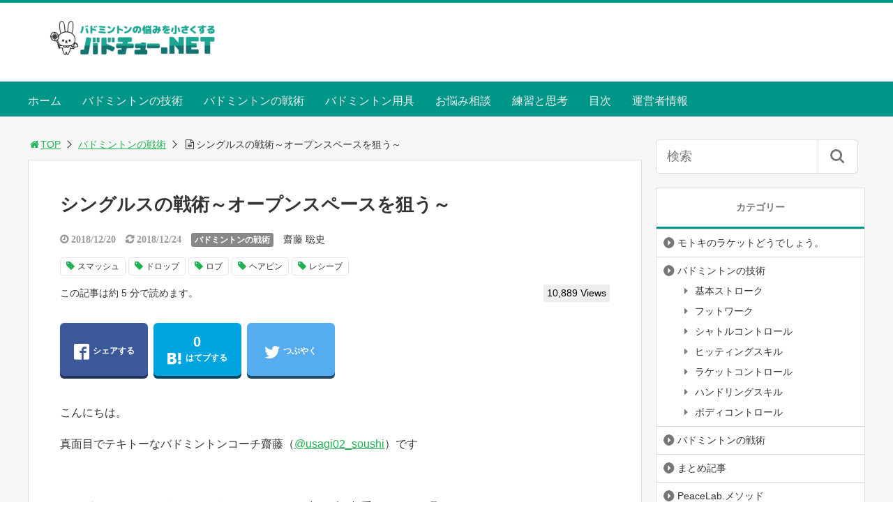

--- FILE ---
content_type: text/html; charset=UTF-8
request_url: https://badchu.net/tactics_singles_openspace/
body_size: 27258
content:
<!DOCTYPE html>
<html lang="ja">
<head>
<title>シングルスの戦術～オープンスペースを狙う～</title>
<meta charset="utf-8">
<meta name="viewport" content="width=device-width,maximum-scale=1,minimum-scale=1,initial-scale=1,user-scalable=yes">
<meta name="format-detection" content="telephone=no">
<!--[if lt IE 9]>
<script src="https://badchu.net/wp-content/themes/surfing/js/html5shiv.js"></script>
<![endif]-->
<script src="https://badchu.net/wp-content/themes/surfing/js/jquery-1.11.1.min.js"></script>
<script src="https://badchu.net/wp-content/themes/surfing/js/jquery.easing.1.3.min.js"></script>
<script src="https://badchu.net/wp-content/themes/surfing/js/slidebars.min.js"></script>
<script src="https://badchu.net/wp-content/themes/surfing/js/jquery.sticky.min.js"></script>
<script src="https://badchu.net/wp-content/themes/surfing/js/original.min.js?ver=1.26.1"></script>
<script src="https://badchu.net/wp-content/themes/surfing/js/clipboard.min.js"></script>
<link rel="canonical" href="https://badchu.net/tactics_singles_openspace/">
<link rel="icon" href="favicon.ico">
<script type="text/javascript">
/* <![CDATA[ */
(()=>{var e={};e.g=function(){if("object"==typeof globalThis)return globalThis;try{return this||new Function("return this")()}catch(e){if("object"==typeof window)return window}}(),function({ampUrl:n,isCustomizePreview:t,isAmpDevMode:r,noampQueryVarName:o,noampQueryVarValue:s,disabledStorageKey:i,mobileUserAgents:a,regexRegex:c}){if("undefined"==typeof sessionStorage)return;const d=new RegExp(c);if(!a.some((e=>{const n=e.match(d);return!(!n||!new RegExp(n[1],n[2]).test(navigator.userAgent))||navigator.userAgent.includes(e)})))return;e.g.addEventListener("DOMContentLoaded",(()=>{const e=document.getElementById("amp-mobile-version-switcher");if(!e)return;e.hidden=!1;const n=e.querySelector("a[href]");n&&n.addEventListener("click",(()=>{sessionStorage.removeItem(i)}))}));const g=r&&["paired-browsing-non-amp","paired-browsing-amp"].includes(window.name);if(sessionStorage.getItem(i)||t||g)return;const u=new URL(location.href),m=new URL(n);m.hash=u.hash,u.searchParams.has(o)&&s===u.searchParams.get(o)?sessionStorage.setItem(i,"1"):m.href!==u.href&&(window.stop(),location.replace(m.href))}({"ampUrl":"https:\/\/badchu.net\/tactics_singles_openspace\/?amp=1","noampQueryVarName":"noamp","noampQueryVarValue":"mobile","disabledStorageKey":"amp_mobile_redirect_disabled","mobileUserAgents":["Mobile","Android","Silk\/","Kindle","BlackBerry","Opera Mini","Opera Mobi"],"regexRegex":"^\\\/((?:.|\\n)+)\\\/([i]*)$","isCustomizePreview":false,"isAmpDevMode":false})})();
/* ]]> */
</script>
<meta name='robots' content='max-image-preview:large'/>
	<style>img:is([sizes="auto" i], [sizes^="auto," i]) { contain-intrinsic-size: 3000px 1500px }</style>
	<meta name="keywords" content="スマッシュ,ドロップ,ロブ,ヘアピン,レシーブ"/>
<meta name="description" content="相手の空きスペース、つまりオープンスペースを狙うというのはしっかりと身につけておきたい戦術です。オープンスペースを狙える場面を整理しておくことでラリー中に相手のコートの空きスペースを落ち着いて攻略していくことにつながっていきます。今回はシングルスの基本的な戦術、オープンスペースを狙うということを解説していきます。"/>
<meta name="robots" content="index"/>
<meta property="fb:admins" content="[base64]"/>
<meta property="fb:app_id" content="237331203725737"/>
<meta property="og:title" content="シングルスの戦術～オープンスペースを狙う～"/>
<meta property="og:type" content="article"/>
<meta property="og:description" content="相手の空きスペース、つまりオープンスペースを狙うというのはしっかりと身につけておきたい戦術です。オープンスペースを狙える場面を整理しておくことでラリー中に相手のコートの空きスペースを落ち着いて攻略していくことにつながっていきます。今回はシングルスの基本的な戦術、オープンスペースを狙うということを解説していきます。"/>
<meta property="og:url" content="https://badchu.net/tactics_singles_openspace/"/>
<meta property="og:image" content="https://badchu.net/wp-content/uploads/2018/12/openspace_title.png"/>
<meta property="og:locale" content="ja_JP"/>
<meta property="og:site_name" content="バドチュー.NET～バドミントンの悩みを小さくするサイト～"/>
<link href="https://plus.google.com/" rel="publisher"/>
<meta name="twitter:card" content="summary"/>
<meta name="twitter:site" content="usagi02_soushi"/>
<meta name="twitter:title" content="シングルスの戦術～オープンスペースを狙う～"/>
<meta name="twitter:description" content="相手の空きスペース、つまりオープンスペースを狙うというのはしっかりと身につけておきたい戦術です。オープンスペースを狙える場面を整理しておくことでラリー中に相手のコートの空きスペースを落ち着いて攻略していくことにつながっていきます。今回はシングルスの基本的な戦術、オープンスペースを狙うということを解説していきます。"/>
<meta name="twitter:image" content="https://badchu.net/wp-content/uploads/2018/12/openspace_title.png"/>

<link rel='dns-prefetch' href='//webfonts.xserver.jp'/>
<link rel='dns-prefetch' href='//maxcdn.bootstrapcdn.com'/>
<link rel="alternate" type="application/rss+xml" title="バドチュー.NET～バドミントンの悩みを小さくするサイト～ &raquo; シングルスの戦術～オープンスペースを狙う～ のコメントのフィード" href="https://badchu.net/tactics_singles_openspace/feed/"/>
<script type="text/javascript">//<![CDATA[
window._wpemojiSettings={"baseUrl":"https:\/\/s.w.org\/images\/core\/emoji\/15.0.3\/72x72\/","ext":".png","svgUrl":"https:\/\/s.w.org\/images\/core\/emoji\/15.0.3\/svg\/","svgExt":".svg","source":{"concatemoji":"https:\/\/badchu.net\/wp-includes\/js\/wp-emoji-release.min.js?ver=6.7.4"}};!function(i,n){var o,s,e;function c(e){try{var t={supportTests:e,timestamp:(new Date).valueOf()};sessionStorage.setItem(o,JSON.stringify(t))}catch(e){}}function p(e,t,n){e.clearRect(0,0,e.canvas.width,e.canvas.height),e.fillText(t,0,0);var t=new Uint32Array(e.getImageData(0,0,e.canvas.width,e.canvas.height).data),r=(e.clearRect(0,0,e.canvas.width,e.canvas.height),e.fillText(n,0,0),new Uint32Array(e.getImageData(0,0,e.canvas.width,e.canvas.height).data));return t.every(function(e,t){return e===r[t]})}function u(e,t,n){switch(t){case"flag":return n(e,"\ud83c\udff3\ufe0f\u200d\u26a7\ufe0f","\ud83c\udff3\ufe0f\u200b\u26a7\ufe0f")?!1:!n(e,"\ud83c\uddfa\ud83c\uddf3","\ud83c\uddfa\u200b\ud83c\uddf3")&&!n(e,"\ud83c\udff4\udb40\udc67\udb40\udc62\udb40\udc65\udb40\udc6e\udb40\udc67\udb40\udc7f","\ud83c\udff4\u200b\udb40\udc67\u200b\udb40\udc62\u200b\udb40\udc65\u200b\udb40\udc6e\u200b\udb40\udc67\u200b\udb40\udc7f");case"emoji":return!n(e,"\ud83d\udc26\u200d\u2b1b","\ud83d\udc26\u200b\u2b1b")}return!1}function f(e,t,n){var r="undefined"!=typeof WorkerGlobalScope&&self instanceof WorkerGlobalScope?new OffscreenCanvas(300,150):i.createElement("canvas"),a=r.getContext("2d",{willReadFrequently:!0}),o=(a.textBaseline="top",a.font="600 32px Arial",{});return e.forEach(function(e){o[e]=t(a,e,n)}),o}function t(e){var t=i.createElement("script");t.src=e,t.defer=!0,i.head.appendChild(t)}"undefined"!=typeof Promise&&(o="wpEmojiSettingsSupports",s=["flag","emoji"],n.supports={everything:!0,everythingExceptFlag:!0},e=new Promise(function(e){i.addEventListener("DOMContentLoaded",e,{once:!0})}),new Promise(function(t){var n=function(){try{var e=JSON.parse(sessionStorage.getItem(o));if("object"==typeof e&&"number"==typeof e.timestamp&&(new Date).valueOf()<e.timestamp+604800&&"object"==typeof e.supportTests)return e.supportTests}catch(e){}return null}();if(!n){if("undefined"!=typeof Worker&&"undefined"!=typeof OffscreenCanvas&&"undefined"!=typeof URL&&URL.createObjectURL&&"undefined"!=typeof Blob)try{var e="postMessage("+f.toString()+"("+[JSON.stringify(s),u.toString(),p.toString()].join(",")+"));",r=new Blob([e],{type:"text/javascript"}),a=new Worker(URL.createObjectURL(r),{name:"wpTestEmojiSupports"});return void(a.onmessage=function(e){c(n=e.data),a.terminate(),t(n)})}catch(e){}c(n=f(s,u,p))}t(n)}).then(function(e){for(var t in e)n.supports[t]=e[t],n.supports.everything=n.supports.everything&&n.supports[t],"flag"!==t&&(n.supports.everythingExceptFlag=n.supports.everythingExceptFlag&&n.supports[t]);n.supports.everythingExceptFlag=n.supports.everythingExceptFlag&&!n.supports.flag,n.DOMReady=!1,n.readyCallback=function(){n.DOMReady=!0}}).then(function(){return e}).then(function(){var e;n.supports.everything||(n.readyCallback(),(e=n.source||{}).concatemoji?t(e.concatemoji):e.wpemoji&&e.twemoji&&(t(e.twemoji),t(e.wpemoji)))}))}((window,document),window._wpemojiSettings);
//]]></script>
<link crossorigin="anonymous" rel='stylesheet' id='font-awesome-css' href='//maxcdn.bootstrapcdn.com/font-awesome/4.3.0/css/font-awesome.min.css?ver=6.7.4' type='text/css' media='all'/>
<style id='wp-emoji-styles-inline-css' type='text/css'>

	img.wp-smiley, img.emoji {
		display: inline !important;
		border: none !important;
		box-shadow: none !important;
		height: 1em !important;
		width: 1em !important;
		margin: 0 0.07em !important;
		vertical-align: -0.1em !important;
		background: none !important;
		padding: 0 !important;
	}
</style>
<link rel='stylesheet' id='wp-block-library-css' href='https://badchu.net/wp-includes/css/dist/block-library/style.min.css?ver=6.7.4' type='text/css' media='all'/>
<style id='classic-theme-styles-inline-css' type='text/css'>
/*! This file is auto-generated */
.wp-block-button__link{color:#fff;background-color:#32373c;border-radius:9999px;box-shadow:none;text-decoration:none;padding:calc(.667em + 2px) calc(1.333em + 2px);font-size:1.125em}.wp-block-file__button{background:#32373c;color:#fff;text-decoration:none}
</style>
<style id='global-styles-inline-css' type='text/css'>
:root{--wp--preset--aspect-ratio--square: 1;--wp--preset--aspect-ratio--4-3: 4/3;--wp--preset--aspect-ratio--3-4: 3/4;--wp--preset--aspect-ratio--3-2: 3/2;--wp--preset--aspect-ratio--2-3: 2/3;--wp--preset--aspect-ratio--16-9: 16/9;--wp--preset--aspect-ratio--9-16: 9/16;--wp--preset--color--black: #000000;--wp--preset--color--cyan-bluish-gray: #abb8c3;--wp--preset--color--white: #ffffff;--wp--preset--color--pale-pink: #f78da7;--wp--preset--color--vivid-red: #cf2e2e;--wp--preset--color--luminous-vivid-orange: #ff6900;--wp--preset--color--luminous-vivid-amber: #fcb900;--wp--preset--color--light-green-cyan: #7bdcb5;--wp--preset--color--vivid-green-cyan: #00d084;--wp--preset--color--pale-cyan-blue: #8ed1fc;--wp--preset--color--vivid-cyan-blue: #0693e3;--wp--preset--color--vivid-purple: #9b51e0;--wp--preset--gradient--vivid-cyan-blue-to-vivid-purple: linear-gradient(135deg,rgba(6,147,227,1) 0%,rgb(155,81,224) 100%);--wp--preset--gradient--light-green-cyan-to-vivid-green-cyan: linear-gradient(135deg,rgb(122,220,180) 0%,rgb(0,208,130) 100%);--wp--preset--gradient--luminous-vivid-amber-to-luminous-vivid-orange: linear-gradient(135deg,rgba(252,185,0,1) 0%,rgba(255,105,0,1) 100%);--wp--preset--gradient--luminous-vivid-orange-to-vivid-red: linear-gradient(135deg,rgba(255,105,0,1) 0%,rgb(207,46,46) 100%);--wp--preset--gradient--very-light-gray-to-cyan-bluish-gray: linear-gradient(135deg,rgb(238,238,238) 0%,rgb(169,184,195) 100%);--wp--preset--gradient--cool-to-warm-spectrum: linear-gradient(135deg,rgb(74,234,220) 0%,rgb(151,120,209) 20%,rgb(207,42,186) 40%,rgb(238,44,130) 60%,rgb(251,105,98) 80%,rgb(254,248,76) 100%);--wp--preset--gradient--blush-light-purple: linear-gradient(135deg,rgb(255,206,236) 0%,rgb(152,150,240) 100%);--wp--preset--gradient--blush-bordeaux: linear-gradient(135deg,rgb(254,205,165) 0%,rgb(254,45,45) 50%,rgb(107,0,62) 100%);--wp--preset--gradient--luminous-dusk: linear-gradient(135deg,rgb(255,203,112) 0%,rgb(199,81,192) 50%,rgb(65,88,208) 100%);--wp--preset--gradient--pale-ocean: linear-gradient(135deg,rgb(255,245,203) 0%,rgb(182,227,212) 50%,rgb(51,167,181) 100%);--wp--preset--gradient--electric-grass: linear-gradient(135deg,rgb(202,248,128) 0%,rgb(113,206,126) 100%);--wp--preset--gradient--midnight: linear-gradient(135deg,rgb(2,3,129) 0%,rgb(40,116,252) 100%);--wp--preset--font-size--small: 13px;--wp--preset--font-size--medium: 20px;--wp--preset--font-size--large: 36px;--wp--preset--font-size--x-large: 42px;--wp--preset--spacing--20: 0.44rem;--wp--preset--spacing--30: 0.67rem;--wp--preset--spacing--40: 1rem;--wp--preset--spacing--50: 1.5rem;--wp--preset--spacing--60: 2.25rem;--wp--preset--spacing--70: 3.38rem;--wp--preset--spacing--80: 5.06rem;--wp--preset--shadow--natural: 6px 6px 9px rgba(0, 0, 0, 0.2);--wp--preset--shadow--deep: 12px 12px 50px rgba(0, 0, 0, 0.4);--wp--preset--shadow--sharp: 6px 6px 0px rgba(0, 0, 0, 0.2);--wp--preset--shadow--outlined: 6px 6px 0px -3px rgba(255, 255, 255, 1), 6px 6px rgba(0, 0, 0, 1);--wp--preset--shadow--crisp: 6px 6px 0px rgba(0, 0, 0, 1);}:where(.is-layout-flex){gap: 0.5em;}:where(.is-layout-grid){gap: 0.5em;}body .is-layout-flex{display: flex;}.is-layout-flex{flex-wrap: wrap;align-items: center;}.is-layout-flex > :is(*, div){margin: 0;}body .is-layout-grid{display: grid;}.is-layout-grid > :is(*, div){margin: 0;}:where(.wp-block-columns.is-layout-flex){gap: 2em;}:where(.wp-block-columns.is-layout-grid){gap: 2em;}:where(.wp-block-post-template.is-layout-flex){gap: 1.25em;}:where(.wp-block-post-template.is-layout-grid){gap: 1.25em;}.has-black-color{color: var(--wp--preset--color--black) !important;}.has-cyan-bluish-gray-color{color: var(--wp--preset--color--cyan-bluish-gray) !important;}.has-white-color{color: var(--wp--preset--color--white) !important;}.has-pale-pink-color{color: var(--wp--preset--color--pale-pink) !important;}.has-vivid-red-color{color: var(--wp--preset--color--vivid-red) !important;}.has-luminous-vivid-orange-color{color: var(--wp--preset--color--luminous-vivid-orange) !important;}.has-luminous-vivid-amber-color{color: var(--wp--preset--color--luminous-vivid-amber) !important;}.has-light-green-cyan-color{color: var(--wp--preset--color--light-green-cyan) !important;}.has-vivid-green-cyan-color{color: var(--wp--preset--color--vivid-green-cyan) !important;}.has-pale-cyan-blue-color{color: var(--wp--preset--color--pale-cyan-blue) !important;}.has-vivid-cyan-blue-color{color: var(--wp--preset--color--vivid-cyan-blue) !important;}.has-vivid-purple-color{color: var(--wp--preset--color--vivid-purple) !important;}.has-black-background-color{background-color: var(--wp--preset--color--black) !important;}.has-cyan-bluish-gray-background-color{background-color: var(--wp--preset--color--cyan-bluish-gray) !important;}.has-white-background-color{background-color: var(--wp--preset--color--white) !important;}.has-pale-pink-background-color{background-color: var(--wp--preset--color--pale-pink) !important;}.has-vivid-red-background-color{background-color: var(--wp--preset--color--vivid-red) !important;}.has-luminous-vivid-orange-background-color{background-color: var(--wp--preset--color--luminous-vivid-orange) !important;}.has-luminous-vivid-amber-background-color{background-color: var(--wp--preset--color--luminous-vivid-amber) !important;}.has-light-green-cyan-background-color{background-color: var(--wp--preset--color--light-green-cyan) !important;}.has-vivid-green-cyan-background-color{background-color: var(--wp--preset--color--vivid-green-cyan) !important;}.has-pale-cyan-blue-background-color{background-color: var(--wp--preset--color--pale-cyan-blue) !important;}.has-vivid-cyan-blue-background-color{background-color: var(--wp--preset--color--vivid-cyan-blue) !important;}.has-vivid-purple-background-color{background-color: var(--wp--preset--color--vivid-purple) !important;}.has-black-border-color{border-color: var(--wp--preset--color--black) !important;}.has-cyan-bluish-gray-border-color{border-color: var(--wp--preset--color--cyan-bluish-gray) !important;}.has-white-border-color{border-color: var(--wp--preset--color--white) !important;}.has-pale-pink-border-color{border-color: var(--wp--preset--color--pale-pink) !important;}.has-vivid-red-border-color{border-color: var(--wp--preset--color--vivid-red) !important;}.has-luminous-vivid-orange-border-color{border-color: var(--wp--preset--color--luminous-vivid-orange) !important;}.has-luminous-vivid-amber-border-color{border-color: var(--wp--preset--color--luminous-vivid-amber) !important;}.has-light-green-cyan-border-color{border-color: var(--wp--preset--color--light-green-cyan) !important;}.has-vivid-green-cyan-border-color{border-color: var(--wp--preset--color--vivid-green-cyan) !important;}.has-pale-cyan-blue-border-color{border-color: var(--wp--preset--color--pale-cyan-blue) !important;}.has-vivid-cyan-blue-border-color{border-color: var(--wp--preset--color--vivid-cyan-blue) !important;}.has-vivid-purple-border-color{border-color: var(--wp--preset--color--vivid-purple) !important;}.has-vivid-cyan-blue-to-vivid-purple-gradient-background{background: var(--wp--preset--gradient--vivid-cyan-blue-to-vivid-purple) !important;}.has-light-green-cyan-to-vivid-green-cyan-gradient-background{background: var(--wp--preset--gradient--light-green-cyan-to-vivid-green-cyan) !important;}.has-luminous-vivid-amber-to-luminous-vivid-orange-gradient-background{background: var(--wp--preset--gradient--luminous-vivid-amber-to-luminous-vivid-orange) !important;}.has-luminous-vivid-orange-to-vivid-red-gradient-background{background: var(--wp--preset--gradient--luminous-vivid-orange-to-vivid-red) !important;}.has-very-light-gray-to-cyan-bluish-gray-gradient-background{background: var(--wp--preset--gradient--very-light-gray-to-cyan-bluish-gray) !important;}.has-cool-to-warm-spectrum-gradient-background{background: var(--wp--preset--gradient--cool-to-warm-spectrum) !important;}.has-blush-light-purple-gradient-background{background: var(--wp--preset--gradient--blush-light-purple) !important;}.has-blush-bordeaux-gradient-background{background: var(--wp--preset--gradient--blush-bordeaux) !important;}.has-luminous-dusk-gradient-background{background: var(--wp--preset--gradient--luminous-dusk) !important;}.has-pale-ocean-gradient-background{background: var(--wp--preset--gradient--pale-ocean) !important;}.has-electric-grass-gradient-background{background: var(--wp--preset--gradient--electric-grass) !important;}.has-midnight-gradient-background{background: var(--wp--preset--gradient--midnight) !important;}.has-small-font-size{font-size: var(--wp--preset--font-size--small) !important;}.has-medium-font-size{font-size: var(--wp--preset--font-size--medium) !important;}.has-large-font-size{font-size: var(--wp--preset--font-size--large) !important;}.has-x-large-font-size{font-size: var(--wp--preset--font-size--x-large) !important;}
:where(.wp-block-post-template.is-layout-flex){gap: 1.25em;}:where(.wp-block-post-template.is-layout-grid){gap: 1.25em;}
:where(.wp-block-columns.is-layout-flex){gap: 2em;}:where(.wp-block-columns.is-layout-grid){gap: 2em;}
:root :where(.wp-block-pullquote){font-size: 1.5em;line-height: 1.6;}
</style>
<link rel='stylesheet' id='font-awesome-four-css' href='https://badchu.net/wp-content/themes/surfing/lib/font-awesome-4-menus/css/font-awesome.min.css?ver=4.5.0' type='text/css' media='all'/>
<link rel='stylesheet' id='surfing_toc-screen-css' href='https://badchu.net/wp-content/themes/surfing/lib/table-of-contents-plus/screen.min.css?ver=1.26.1' type='text/css' media='all'/>
<style id='akismet-widget-style-inline-css' type='text/css'>

			.a-stats {
				--akismet-color-mid-green: #357b49;
				--akismet-color-white: #fff;
				--akismet-color-light-grey: #f6f7f7;

				max-width: 350px;
				width: auto;
			}

			.a-stats * {
				all: unset;
				box-sizing: border-box;
			}

			.a-stats strong {
				font-weight: 600;
			}

			.a-stats a.a-stats__link,
			.a-stats a.a-stats__link:visited,
			.a-stats a.a-stats__link:active {
				background: var(--akismet-color-mid-green);
				border: none;
				box-shadow: none;
				border-radius: 8px;
				color: var(--akismet-color-white);
				cursor: pointer;
				display: block;
				font-family: -apple-system, BlinkMacSystemFont, 'Segoe UI', 'Roboto', 'Oxygen-Sans', 'Ubuntu', 'Cantarell', 'Helvetica Neue', sans-serif;
				font-weight: 500;
				padding: 12px;
				text-align: center;
				text-decoration: none;
				transition: all 0.2s ease;
			}

			/* Extra specificity to deal with TwentyTwentyOne focus style */
			.widget .a-stats a.a-stats__link:focus {
				background: var(--akismet-color-mid-green);
				color: var(--akismet-color-white);
				text-decoration: none;
			}

			.a-stats a.a-stats__link:hover {
				filter: brightness(110%);
				box-shadow: 0 4px 12px rgba(0, 0, 0, 0.06), 0 0 2px rgba(0, 0, 0, 0.16);
			}

			.a-stats .count {
				color: var(--akismet-color-white);
				display: block;
				font-size: 1.5em;
				line-height: 1.4;
				padding: 0 13px;
				white-space: nowrap;
			}
		
</style>
<link rel='stylesheet' id='tablepress-default-css' href='https://badchu.net/wp-content/plugins/tablepress/css/build/default.css?ver=3.1.1' type='text/css' media='all'/>
<script type="text/javascript" src="https://badchu.net/wp-includes/js/jquery/jquery.min.js?ver=3.7.1" id="jquery-core-js"></script>
<script type="text/javascript" src="https://badchu.net/wp-includes/js/jquery/jquery-migrate.min.js?ver=3.4.1" id="jquery-migrate-js"></script>
<script type="text/javascript" src="https://badchu.net/wp-content/themes/surfing/lib/q2w3-fixed-widget/js/q2w3-fixed-widget.min.js?ver=1.26.1" id="q2w3-fixed-widget-js"></script>
<script type="text/javascript" src="//webfonts.xserver.jp/js/xserverv3.js?fadein=0&amp;ver=2.0.8" id="typesquare_std-js"></script>
<link rel="https://api.w.org/" href="https://badchu.net/wp-json/"/><link rel="alternate" title="JSON" type="application/json" href="https://badchu.net/wp-json/wp/v2/posts/960"/><link rel="EditURI" type="application/rsd+xml" title="RSD" href="https://badchu.net/xmlrpc.php?rsd"/>
<meta name="generator" content="WordPress 6.7.4"/>
<link rel='shortlink' href='https://badchu.net/?p=960'/>
<link rel="alternate" title="oEmbed (JSON)" type="application/json+oembed" href="https://badchu.net/wp-json/oembed/1.0/embed?url=https%3A%2F%2Fbadchu.net%2Ftactics_singles_openspace%2F"/>
<link rel="alternate" title="oEmbed (XML)" type="text/xml+oembed" href="https://badchu.net/wp-json/oembed/1.0/embed?url=https%3A%2F%2Fbadchu.net%2Ftactics_singles_openspace%2F&#038;format=xml"/>
<link rel="alternate" type="text/html" media="only screen and (max-width: 640px)" href="https://badchu.net/tactics_singles_openspace/?amp=1"><link rel="amphtml" href="https://badchu.net/tactics_singles_openspace/?amp=1"><style>#amp-mobile-version-switcher{left:0;position:absolute;width:100%;z-index:100}#amp-mobile-version-switcher>a{background-color:#444;border:0;color:#eaeaea;display:block;font-family:-apple-system,BlinkMacSystemFont,Segoe UI,Roboto,Oxygen-Sans,Ubuntu,Cantarell,Helvetica Neue,sans-serif;font-size:16px;font-weight:600;padding:15px 0;text-align:center;-webkit-text-decoration:none;text-decoration:none}#amp-mobile-version-switcher>a:active,#amp-mobile-version-switcher>a:focus,#amp-mobile-version-switcher>a:hover{-webkit-text-decoration:underline;text-decoration:underline}</style><link rel="icon" href="https://badchu.net/wp-content/uploads/2020/08/cropped-character03-32x32.png" sizes="32x32"/>
<link rel="icon" href="https://badchu.net/wp-content/uploads/2020/08/cropped-character03-192x192.png" sizes="192x192"/>
<link rel="apple-touch-icon" href="https://badchu.net/wp-content/uploads/2020/08/cropped-character03-180x180.png"/>
<meta name="msapplication-TileImage" content="https://badchu.net/wp-content/uploads/2020/08/cropped-character03-270x270.png"/>
<link rel="stylesheet" href="https://badchu.net/wp-content/themes/surfing/css/reset.min.css">
<link rel="stylesheet" media="print, screen and (min-width:769px)" href="https://badchu.net/wp-content/themes/surfing/css/style.min.css?ver=1.26.1">
<link rel="stylesheet" media="screen and (max-width:768px)" href="https://badchu.net/wp-content/themes/surfing/css/style_sp.min.css?ver=1.26.1">
<link rel="stylesheet" href="https://maxcdn.bootstrapcdn.com/font-awesome/4.5.0/css/font-awesome.min.css">
<!-- Global site tag (gtag.js) - Google Analytics -->
<script async src="https://www.googletagmanager.com/gtag/js?id=UA-121643510-1"></script>
<script>window.dataLayer=window.dataLayer||[];function gtag(){dataLayer.push(arguments);}gtag('js',new Date());gtag('config','UA-121643510-1');</script><meta name="google-site-verification" content="jhuhDVTxHiumIkAXR8UfkER66cCHiwiHOfcHEg8GjW4"/>
<style>
@media screen and (max-width:768px) {
	.sb-site-slim {
				padding-top: 54px;
			}
}
@media screen and (min-width:769px) {
        body{
            }
                        article div.body{ font-size: 16px; } article div.body h2 { font-size: 23px; font-size: 2.3rem; } article div.body h3 { font-size: 21px; font-size: 2.1rem; } article div.body h4 { font-size: 21px; font-size: 2.1rem; } article div.body h5 { font-size: 21px; font-size: 2.1rem; } article div.body h6 { font-size: 19px; font-size: 1.9rem; }
                    article h1{
        font-size: 26px;
    }
                .sb-site #global_nav.nav_top{display: none;}
    .sb-site #global_nav.nav_bottom{display: none;}
    .sb-site-slim #global_nav.nav_top{display: none;}
    .sb-site-slim #global_nav.nav_bottom{display: none;}
        
    
        #pt_green a:hover{color:#80CBC4;}
    #pt_green article .body a:hover{color:#80CBC4;}
    #pt_green #side_entry_ranking .tab li.active,
    #pt_green #side_entry_ranking .tab li:hover{color: #80CBC4;}
            #pt_green #header_wrapper{border-top: solid 4px #009688;}
                #pt_green .sb-site #global_nav{background-color:#009688;}
            #pt_green .sb-site #global_nav ul.ftrList>li>a:first-child{color:#EEEEEE;}
                #pt_green .wp-pagenavi span,
    #pt_green .wp-pagenavi a{border: solid 1px #009688;color: #009688;}
    #pt_green .wp-pagenavi span{background: #009688;color: #FFF;}
    #pt_green .wp-pagenavi a:hover{background: #009688;color: #FFF;}
                #pt_green .side_widget h2{border-bottom:solid 3px #009688;}
                #pt_green article h2{border-left: solid 7px #26A69A;}
            #pt_green article h3{border-bottom: solid 3px #26A69A;}
            #pt_green article h4{color:#26A69A;}
                #pt_green #author_data h2 span,#pt_green #other_article h2 span,#pt_green #recommend h2 span{border-left: solid 3px #009688;}
            #pt_green .btn_link{background: #;border: solid 2px #;}
    #pt_green .btn_link:hover{background: #fff;color: #;border: solid 2px #;}
            #pt_green article figure.btn_action a{border:solid 2px #FFC107;background:#FFC107;border-bottom: solid 4px #FFC107;}
    #pt_green article figure.btn_action a:hover{border-bottom:solid 4px #FFC107;color: #FFF;}
                }

@media screen and (max-width:768px) {
        body{
            }
                        article div.body{ font-size: 14px; } article div.body h2 { font-size: 18px; font-size: 1.8rem; } article div.body h3 { font-size: 16px; font-size: 1.6rem; } article div.body h4 { font-size: 16px; font-size: 1.6rem; } article div.body h5 { font-size: 16px; font-size: 1.6rem; } article div.body h6 { font-size: 16px; font-size: 1.6rem; }
                    article h1{
        font-size: 18px;
    }
    
    
        #pt_green a:hover{color:#80CBC4;}
    #pt_green article .body a:hover{color:#80CBC4;}
    #pt_green #side_entry_ranking .tab li.active,
    #pt_green #side_entry_ranking .tab li:hover{color: #80CBC4;}
            #pt_green #header{border-top: solid 4px #009688;}
                    #pt_green .wp-pagenavi a{border: solid 1px #009688;color: #009688;}
    #pt_green .wp-pagenavi span{border: solid 1px #009688;background: #009688;color: #FFF;}
    #pt_green .wp-pagenavi a:hover{background: #009688;color: #FFF;}
                #pt_green .side_widget h2{border-bottom:solid 3px #009688;}
                #pt_green article h2{border-left: solid 7px #26A69A;}
            #pt_green article h3{border-bottom: solid 3px #26A69A;}
            #pt_green article h4{color:#26A69A;}
                #pt_green #author_data h2 span,#pt_green #other_article h2 span,#pt_green #recommend h2 span{border-left: solid 3px #009688;}
                #pt_green article figure.btn_action a{border:solid 2px #FFC107;background:#FFC107;border-bottom: solid 4px #FFC107;}
    #pt_green article figure.btn_action a:hover{border-bottom:solid 4px #FFC107;color: #FFF;}
            #pt_green article figure.btn_basic a{border:solid 2px #;border-bottom:solid 4px #;background:#;}
    #pt_green article figure.btn_basic a:hover{border:solid 2px #;background:#;color: #FFF;border-bottom-width:4px;text-decoration: none;}
            }
</style>

<script>var first=true;$(window).scroll(function(){scr=$(this).scrollTop();if(scr>160){$("#header_wrapper").stop().animate({"top":"0px"},"150",'easeOutQuint').addClass("slim");$("#sb-site").addClass("sb-site-slim");$("#sb-site").removeClass("sb-site");}else{$("#header_wrapper").stop().css({"top":"-"+scr+"px"}).removeClass("slim");$("#sb-site").removeClass("sb-site-slim");$("#sb-site").addClass("sb-site");}});</script>
<script>function prevent_copy(){window.alert("内容の無断転載を禁止します。発見した場合は運用サーバーへの連絡、GoogleへDMCA侵害申し立て、損害賠償の請求を行います。");}</script>
</head>

<body id="pt_green" class="post-template-default single single-post postid-960 single-format-standard  pt_green">
  <div id="fb-root"></div>
<script>(function(d,s,id){var js,fjs=d.getElementsByTagName(s)[0];if(d.getElementById(id))return;js=d.createElement(s);js.id=id;js.src="//connect.facebook.net/ja_JP/sdk.js#xfbml=1&version=v2.4&appId=237331203725737";fjs.parentNode.insertBefore(js,fjs);}(document,'script','facebook-jssdk'));</script><div id="sb-site" class="sb-site">
	<div id="header_wrapper">
		<div id="page_top" class="cont_box">
<nav id="global_nav" class="nav_top"><ul id="menu-%e3%82%b0%e3%83%ad%e3%83%bc%e3%83%90%e3%83%ab%e3%83%a1%e3%83%8b%e3%83%a5%e3%83%bc" class="ftrList"><li id="menu-item-136" class="menu-item menu-item-type-custom menu-item-object-custom menu-item-home menu-item-136"><a href="http://badchu.net/">ホーム</a></li>
<li id="menu-item-283" class="menu-item menu-item-type-taxonomy menu-item-object-category menu-item-283 badminton-skills"><a href="https://badchu.net/category/badminton-skills/">バドミントンの技術</a></li>
<li id="menu-item-1143" class="menu-item menu-item-type-taxonomy menu-item-object-category current-post-ancestor current-menu-parent current-post-parent menu-item-1143 badminton_tactics"><a href="https://badchu.net/category/badminton_tactics/">バドミントンの戦術</a></li>
<li id="menu-item-284" class="menu-item menu-item-type-taxonomy menu-item-object-category menu-item-284 badminton-yougu"><a href="https://badchu.net/category/badminton-yougu/">バドミントン用具</a></li>
<li id="menu-item-910" class="menu-item menu-item-type-taxonomy menu-item-object-category menu-item-910 %e3%81%8a%e6%82%a9%e3%81%bf%e7%9b%b8%e8%ab%87"><a href="https://badchu.net/category/%e3%81%8a%e6%82%a9%e3%81%bf%e7%9b%b8%e8%ab%87/">お悩み相談</a></li>
<li id="menu-item-336" class="menu-item menu-item-type-taxonomy menu-item-object-category menu-item-336 headwork"><a href="https://badchu.net/category/headwork/">練習と思考</a></li>
<li id="menu-item-508" class="menu-item menu-item-type-post_type menu-item-object-page menu-item-508 sitemap"><a href="https://badchu.net/sitemap/">目次</a></li>
<li id="menu-item-133" class="menu-item menu-item-type-post_type menu-item-object-page menu-item-133 uneisyajouhou"><a href="https://badchu.net/uneisyajouhou/">運営者情報</a></li>
</ul></nav>			<header id="header">
												<span class="image"><a href="https://badchu.net"><img src="http://badchu.net/wp-content/uploads/2020/08/logo02-300x77.png" alt="バドチュー.NET～バドミントンの悩みを小さくするサイト～"></a></span>
								
				
				<div id="sp_bn">
					<p class="sb-toggle-right"><a href="#header" id="sp_bn_menu" class="fa fa-bars"></a></p>
					<!-- #sp_bn -->
				</div>
				<!-- #header -->
			</header>
<nav id="global_nav" class="nav_middle"><ul id="menu-%e3%82%b0%e3%83%ad%e3%83%bc%e3%83%90%e3%83%ab%e3%83%a1%e3%83%8b%e3%83%a5%e3%83%bc-1" class="ftrList"><li class="menu-item menu-item-type-custom menu-item-object-custom menu-item-home menu-item-136"><a href="http://badchu.net/">ホーム</a></li>
<li class="menu-item menu-item-type-taxonomy menu-item-object-category menu-item-283 badminton-skills"><a href="https://badchu.net/category/badminton-skills/">バドミントンの技術</a></li>
<li class="menu-item menu-item-type-taxonomy menu-item-object-category current-post-ancestor current-menu-parent current-post-parent menu-item-1143 badminton_tactics"><a href="https://badchu.net/category/badminton_tactics/">バドミントンの戦術</a></li>
<li class="menu-item menu-item-type-taxonomy menu-item-object-category menu-item-284 badminton-yougu"><a href="https://badchu.net/category/badminton-yougu/">バドミントン用具</a></li>
<li class="menu-item menu-item-type-taxonomy menu-item-object-category menu-item-910 %e3%81%8a%e6%82%a9%e3%81%bf%e7%9b%b8%e8%ab%87"><a href="https://badchu.net/category/%e3%81%8a%e6%82%a9%e3%81%bf%e7%9b%b8%e8%ab%87/">お悩み相談</a></li>
<li class="menu-item menu-item-type-taxonomy menu-item-object-category menu-item-336 headwork"><a href="https://badchu.net/category/headwork/">練習と思考</a></li>
<li class="menu-item menu-item-type-post_type menu-item-object-page menu-item-508 sitemap"><a href="https://badchu.net/sitemap/">目次</a></li>
<li class="menu-item menu-item-type-post_type menu-item-object-page menu-item-133 uneisyajouhou"><a href="https://badchu.net/uneisyajouhou/">運営者情報</a></li>
</ul></nav>			<!-- #cont_box -->
		</div>
		<!-- #header_wrapper -->
	</div>

	
		<div class="contents_wrapper" id="col2_left">
			<section class="contents">
			<div class="contents_inner">
								<ol id="path">
					<li><a href="https://badchu.net"><i class="fa fa-home fa-fw"></i>TOP</a></li>
										<li><a href="https://badchu.net/category/badminton_tactics/">バドミントンの戦術</a></li>
					<li><i class="fa fa-file-text-o fa-fw"></i>シングルスの戦術～オープンスペースを狙う～</li>
				</ol>
				
								
								<article>
					
					
					<h1>シングルスの戦術～オープンスペースを狙う～</h1>
					<div class="desc">
																		<span class="date fa fa-clock-o">&nbsp;2018/12/20</span>
						<time class="date fa fa-refresh" datetime="2018-12-24T22:39:35+09:00">&nbsp;2018/12/24</time>
																								<span class="category cate07"><a href="https://badchu.net/category/badminton_tactics/">バドミントンの戦術</a></span>
																		<span class="author"><a href="https://badchu.net/author/badchu/" title="齋藤 聡史 の投稿" rel="author">齋藤 聡史</a></span><br/>
																		<div class="tagcloud">
														<a href="https://badchu.net/tag/%e3%82%b9%e3%83%9e%e3%83%83%e3%82%b7%e3%83%a5/">スマッシュ</a>
														<a href="https://badchu.net/tag/%e3%83%89%e3%83%ad%e3%83%83%e3%83%97/">ドロップ</a>
														<a href="https://badchu.net/tag/%e3%83%ad%e3%83%96/">ロブ</a>
														<a href="https://badchu.net/tag/%e3%83%98%e3%82%a2%e3%83%94%e3%83%b3/">ヘアピン</a>
														<a href="https://badchu.net/tag/%e3%83%ac%e3%82%b7%e3%83%bc%e3%83%96/">レシーブ</a>
													</div>
																		<span>この記事は約 5 分で読めます。</span>
																		<span class="views">10,889 Views</span>
											</div>

					
					<ul class="sns-box">
		<li class="btn_action2">
				<a class="btn_share" href="//www.facebook.com/share.php?app_id=&amp;ref=plugin&amp;u=https%3A%2F%2Fbadchu.net%2Ftactics_singles_openspace%2F" onclick="window.open(this.href, 'sns_window', 'width=600, height=400, menubar=no, toolbar=no, scrollbars=yes'); return false;">
		<i class="icon-facebook2"></i><span>シェアする</span>
		</a>
			</li>
			<li class="btn_action2">
				<a class="btn_hatena btn_count" href="http://b.hatena.ne.jp/add?mode=confirm&url=https%3A%2F%2Fbadchu.net%2Ftactics_singles_openspace%2F&title=%E3%82%B7%E3%83%B3%E3%82%B0%E3%83%AB%E3%82%B9%E3%81%AE%E6%88%A6%E8%A1%93%EF%BD%9E%E3%82%AA%E3%83%BC%E3%83%97%E3%83%B3%E3%82%B9%E3%83%9A%E3%83%BC%E3%82%B9%E3%82%92%E7%8B%99%E3%81%86%EF%BD%9E" class="hatena-bookmark-button" data-hatena-bookmark-title="%E3%82%B7%E3%83%B3%E3%82%B0%E3%83%AB%E3%82%B9%E3%81%AE%E6%88%A6%E8%A1%93%EF%BD%9E%E3%82%AA%E3%83%BC%E3%83%97%E3%83%B3%E3%82%B9%E3%83%9A%E3%83%BC%E3%82%B9%E3%82%92%E7%8B%99%E3%81%86%EF%BD%9E" data-hatena-bookmark-layout="vertical-balloon" data-hatena-bookmark-lang="ja" title="このエントリーをはてなブックマークに追加" onclick="window.open(this.href, 'sns_window', 'width=600, height=400, menubar=no, toolbar=no, scrollbars=yes'); return false;">
		<div class="count">&nbsp;</div>
		<i class="icon-hatebu"></i><span>はてブする</span>
		</a>
			</li>
			<li class="btn_action2">
				<a class="btn_tweet" href="https://twitter.com/share?url=https%3A%2F%2Fbadchu.net%2Ftactics_singles_openspace%2F&text=%E3%82%B7%E3%83%B3%E3%82%B0%E3%83%AB%E3%82%B9%E3%81%AE%E6%88%A6%E8%A1%93%EF%BD%9E%E3%82%AA%E3%83%BC%E3%83%97%E3%83%B3%E3%82%B9%E3%83%9A%E3%83%BC%E3%82%B9%E3%82%92%E7%8B%99%E3%81%86%EF%BD%9E&hashtags=スマッシュ,ドロップ,ロブ,ヘアピン,レシーブ&via=usagi02_soushi" onclick="window.open(this.href, 'sns_window', 'width=600, height=400, menubar=no, toolbar=no, scrollbars=yes'); return false;">
		<i class="icon-twitter"></i><span>つぶやく</span>
		</a>
			</li>
				<li class="btn_action2 btn_linelist">
		<a class="btn_line" href="http://line.me/R/msg/text/?シングルスの戦術～オープンスペースを狙う～%0D%0Ahttps%3A%2F%2Fbadchu.net%2Ftactics_singles_openspace%2F">
		<i class="icon-line"></i><span>送る</span>
		</a>
	</li>
			<li class="btn_action2 btn_fb">
				<div class="fb-share-button" data-href="https://badchu.net/tactics_singles_openspace/" data-layout="box_count" data-size="large" data-mobile-iframe="true"></div>
						<div class="fb-like" data-href="https://www.facebook.com/badchu.net" data-layout="box_count" data-action="like" data-size="large" data-show-faces="true" data-share="false"></div>
			</li>
	</ul>
					
					
					
					<div class="body">
						<p>こんにちは。</p>
<p>真面目でテキトーなバドミントンコーチ齋藤（<a href="https://twitter.com/usagi02_soushi/">@usagi02_soushi</a>）です</p>
<p>&nbsp;</p>
<p>シングルスでラリーができるようになってくると少しずつ相手のコートも見えてきます。</p>
<p><span style="color: #ff0000;"><strong>「あ！相手のコートに空きスペースが」</strong></span></p>
<p>と気づいてとっさに打ったもののミス・・・。</p>
<p><span style="color: #0000ff;"><strong>せっかくのチャンスが。。。</strong></span></p>
<p>&nbsp;</p>
<p>せっかくのチャンス。</p>
<p>確実にコントロールを決めたい！</p>
<p>相手の空きスペース、つまり<span style="background-color: #ffff99; color: #ff0000;"><strong>オープンスペースを狙うというのはしっかりと身につけておきたい戦術</strong></span>です。</p>
<p><span style="background-color: #ffff99; color: #ff0000;"><strong>オープンスペースを狙える場面を整理</strong></span>しておくことでラリー中に相手のコートの空きスペースを落ち着いて攻略していくことにつながっていきます。</p>
<p>今回はシングルスの基本的な戦術、オープンスペースを狙うということを解説していきます。</p>
<p>&nbsp;</p>
<p>&nbsp;</p>
<div id="surfing_toc_container" class="no_bullets"><p class="surfing_toc_title">Contents</p><ul class="surfing_toc_list"><li><a href="#_"><span class="surfing_toc_number surfing_toc_depth_1">1</span> オープンスペースを狙う</a><ul><li><a href="#_-2"><span class="surfing_toc_number surfing_toc_depth_2">1.1</span> オープンスペースを狙う球</a></li><li><a href="#_-3"><span class="surfing_toc_number surfing_toc_depth_2">1.2</span> オープンスペースの狙い方は二つ</a></li></ul></li><li><a href="#_-4"><span class="surfing_toc_number surfing_toc_depth_1">2</span> オープンスペースを狙う場面</a><ul><li><a href="#_-5"><span class="surfing_toc_number surfing_toc_depth_2">2.1</span> ヘアピン</a></li><li><a href="#_-6"><span class="surfing_toc_number surfing_toc_depth_2">2.2</span> ドロップ①相手に下の打点で打たせた（追い込めている）</a></li><li><a href="#_-7"><span class="surfing_toc_number surfing_toc_depth_2">2.3</span> ドロップ②高い打点からドロップを打たれた</a></li><li><a href="#_-8"><span class="surfing_toc_number surfing_toc_depth_2">2.4</span> スマッシュ</a></li></ul></li><li><a href="#_-9"><span class="surfing_toc_number surfing_toc_depth_1">3</span> まとめ</a></li></ul></div>
<h2><span id="_">オープンスペースを狙う</span></h2>
<p>相手のオープンスペースを狙う。</p>
<p>つまり、<span style="background-color: #ffff99; color: #ff0000;"><strong>相手コートの空きスペースを狙う</strong></span>ということですね。</p>
<p>これはシングルスでは基本の戦術です。</p>
<p>ではその<span style="background-color: #ffff99; color: #ff0000;"><strong>オープンスペースの狙い方を、『狙い球』と『狙い方』に分けて整理</strong></span>していきます。</p>
<p>&nbsp;</p>
<h3><span id="_-2">オープンスペースを狙う球</span></h3>
<p>狙い球は相手の</p>
<ul>
<li><strong><span style="color: #ff0000; background-color: #ffff99;">ヘアピン</span></strong></li>
<li><strong><span style="color: #ff0000; background-color: #ffff99;">ドロップ</span></strong></li>
<li><strong><span style="color: #ff0000; background-color: #ffff99;">スマッシュ</span></strong></li>
</ul>
<p>です。</p>
<p>これは<span style="color: #ff0000;"><strong>打った後にあまり時間的余裕がないショット</strong></span>です。</p>
<p>なおかつ、これらの球をコートのできるだけ隅っこから打ってくるというのが条件となります。</p>
<p>&nbsp;</p>
<h4>相手が戻り切れていないからオープンスペースができる</h4>
<p>オープンスペースは<span style="background-color: #ffff99; color: #ff0000;"><strong>相手が打った後にセンターに戻り切れていない状態の時にで</strong></span><br/>
<span style="background-color: #ffff99; color: #ff0000;"><strong>きます。</strong></span></p>
<p>ハイクリアーやロブ（ネットクリアー）などのように打った後にセンターに戻る</p>
<p><span style="color: #0000ff;"><strong>時間があるショットの後はオープンスペースができにくい</strong></span>ということですね。</p>
<p>&nbsp;</p>
<h3><span id="_-3">オープンスペースの狙い方は二つ</span></h3>
<p>相手の狙い球を絞ったら狙い方です。</p>
<p><span style="background-color: #ffff99; color: #ff0000;"><strong>オープンスペースの狙い方</strong></span>を整理すると</p>
<ol>
<li>相手のストレートの球に対してクロスリターン<br/>
関連：<a href="http://badchu.net/openspace_crossreturn/">オープンスペースを狙ったクロスリターン4パターン</a></li>
<li>相手のクロスの球に対してストレートリターン<br/>
関連：<a href="http://badchu.net/openspace_stratereturn/">オープンスペースを狙ったストレートリターンの4パターン</a></li>
</ol>
<p>となります。</p>
<p>&nbsp;</p>
<p>&nbsp;</p>
<h2><span id="_-4">オープンスペースを狙う場面</span></h2>
<p>それでは実際に<span style="background-color: #ffff99; color: #ff0000;"><strong>オープンスペースを狙っていく場面を「狙う球」ごとに整理</strong></span>していきましょう。</p>
<p>&nbsp;</p>
<h3><span id="_-5">ヘアピン</span></h3>
<p><span style="background-color: #ffff99; color: #ff0000;"><strong>相手がネット近くでヘアピンを打ってきた場面</strong></span></p>
<p><img decoding="async" class="aligncenter size-medium wp-image-978" src="http://badchu.net/wp-content/uploads/2018/12/open_krsslob-151x300.png" alt="" width="151" height="300" srcset="https://badchu.net/wp-content/uploads/2018/12/open_krsslob-151x300.png 151w, https://badchu.net/wp-content/uploads/2018/12/open_krsslob-107x214.png 107w, https://badchu.net/wp-content/uploads/2018/12/open_krsslob.png 439w" sizes="(max-width: 151px) 100vw, 151px"/></p>
<p>コート後方にオープンスペースができます。</p>
<p><span style="background-color: #ffff99; color: #ff0000;"><strong>高い打点から</strong></span>クロス<strong><span style="color: #ff0000; background-color: #ffff99;">ロブを打つ</span></strong>ことで相手のオープンスペースをつくことができます。</p>
<p>&nbsp;</p>
<h3><span id="_-6">ドロップ①相手に下の打点で打たせた（追い込めている）</span></h3>
<p>相手はサイドアームストロークでドロップを打ってくる場面</p>
<h4>ストレートに対してクロスリターン</h4>
<p><img decoding="async" class="aligncenter size-medium wp-image-980" src="http://badchu.net/wp-content/uploads/2018/12/openspace_p1-151x300.png" alt="" width="151" height="300" srcset="https://badchu.net/wp-content/uploads/2018/12/openspace_p1-151x300.png 151w, https://badchu.net/wp-content/uploads/2018/12/openspace_p1-107x214.png 107w, https://badchu.net/wp-content/uploads/2018/12/openspace_p1.png 439w" sizes="(max-width: 151px) 100vw, 151px"/></p>
<p>相手のシャトルは山なりになります。</p>
<p><span style="background-color: #ffff99; color: #ff0000;"><strong>高い打点でクロスネットを打つ</strong></span>チャンスです。</p>
<p>このタッチを覚えるとラリーを優位に進められるようになります。</p>
<p>&nbsp;</p>
<h4>クロスドロップにストレートリターン<img decoding="async" class="aligncenter size-medium wp-image-987" src="http://badchu.net/wp-content/uploads/2018/12/openspace_p1.2-151x300.png" alt="" width="151" height="300" srcset="https://badchu.net/wp-content/uploads/2018/12/openspace_p1.2-151x300.png 151w, https://badchu.net/wp-content/uploads/2018/12/openspace_p1.2-107x214.png 107w, https://badchu.net/wp-content/uploads/2018/12/openspace_p1.2.png 439w" sizes="(max-width: 151px) 100vw, 151px"/></h4>
<p>相手を追い込んでクロスに逃げてきた場面で、<span style="background-color: #ffff99; color: #ff0000;"><strong>最短距離のヘアピン</strong></span>を狙います。</p>
<p>&nbsp;</p>
<h3><span id="_-7">ドロップ②高い打点からドロップを打たれた</span></h3>
<p>相手はオーバーヘッドの打点からドロップを打ってきます。</p>
<h4>ストレートドロップへのクロスリターン</h4>
<p><img loading="lazy" decoding="async" class="aligncenter size-medium wp-image-981" src="http://badchu.net/wp-content/uploads/2018/12/openspace_p2-151x300.png" alt="" width="151" height="300" srcset="https://badchu.net/wp-content/uploads/2018/12/openspace_p2-151x300.png 151w, https://badchu.net/wp-content/uploads/2018/12/openspace_p2-107x214.png 107w, https://badchu.net/wp-content/uploads/2018/12/openspace_p2.png 439w" sizes="auto, (max-width: 151px) 100vw, 151px"/></p>
<p>こちら側はアンダーハンドで、打点が低い状態になります。</p>
<p><span style="background-color: #ffff99; color: #ff0000;"><strong>低い打点からでもクロスリターンして相手のオープンスペースを狙える</strong></span>ようにしましょう。</p>
<p>&nbsp;</p>
<h4>クロスドロップをストレートリターン</h4>
<p><img loading="lazy" decoding="async" class="aligncenter size-medium wp-image-988" src="http://badchu.net/wp-content/uploads/2018/12/openspace_p2.2-151x300.png" alt="" width="151" height="300" srcset="https://badchu.net/wp-content/uploads/2018/12/openspace_p2.2-151x300.png 151w, https://badchu.net/wp-content/uploads/2018/12/openspace_p2.2-107x214.png 107w, https://badchu.net/wp-content/uploads/2018/12/openspace_p2.2.png 439w" sizes="auto, (max-width: 151px) 100vw, 151px"/></p>
<p>低い打点から<span style="background-color: #ffff99; color: #ff0000;"><strong>山なりにストレートのネット際へリターン</strong></span>します。</p>
<p>&nbsp;</p>
<h3><span id="_-8">スマッシュ</span></h3>
<p>相手はスマッシュを打ってきます。</p>
<h4>ストレートスマッシュをクロスリターン</h4>
<p><img loading="lazy" decoding="async" class="aligncenter size-medium wp-image-982" src="http://badchu.net/wp-content/uploads/2018/12/openspace_p3-151x300.png" alt="" width="151" height="300" srcset="https://badchu.net/wp-content/uploads/2018/12/openspace_p3-151x300.png 151w, https://badchu.net/wp-content/uploads/2018/12/openspace_p3-107x214.png 107w, https://badchu.net/wp-content/uploads/2018/12/openspace_p3.png 439w" sizes="auto, (max-width: 151px) 100vw, 151px"/></p>
<p>スマッシュはスピードがある球です。</p>
<p><span style="background-color: #ffff99; color: #ff0000;"><strong>タイミングよくクロスリターンを狙える</strong></span>と、時にはリターンエースとなることもあります。</p>
<p>スマッシュをクロスリターンすることができると相手の連続攻撃を防ぐこともできますね。</p>
<p>&nbsp;</p>
<h4>クロススマッシュをストレートリターン</h4>
<p><img loading="lazy" decoding="async" class="aligncenter size-medium wp-image-986" src="http://badchu.net/wp-content/uploads/2018/12/openspace_p3.2-151x300.png" alt="" width="151" height="300" srcset="https://badchu.net/wp-content/uploads/2018/12/openspace_p3.2-151x300.png 151w, https://badchu.net/wp-content/uploads/2018/12/openspace_p3.2-107x214.png 107w, https://badchu.net/wp-content/uploads/2018/12/openspace_p3.2.png 439w" sizes="auto, (max-width: 151px) 100vw, 151px"/></p>
<p>相手の<span style="background-color: #ffff99; color: #ff0000;"><strong>クロススマッシュをストレートのネット際へリターン</strong></span>します。</p>
<p>&nbsp;</p>
<p>&nbsp;</p>
<h2><span id="_-9">まとめ</span></h2>
<p>シングルスで<span style="background-color: #ffff99; color: #ff0000;"><strong>相手を動かす、基本的な戦術がオープンスペースを狙う</strong></span>ということです。</p>
<p>オープンスペースを狙う戦術を整理すると</p>
<p>狙い球は</p>
<p><strong><span style="background-color: #ffff99; color: #ff0000;">時間的な余裕が少ない球</span></strong></p>
<p>でなおかつ</p>
<p><span style="background-color: #ffff99; color: #ff0000;"><strong>コートの端っこの方から打ってくる球</strong></span></p>
<p>です。</p>
<p>そして、</p>
<p><span style="color: #ff0000;"><strong>狙い球がストレートの場合</strong></span>は<span style="background-color: #ffff99; color: #ff0000;"><strong>クロスリターン</strong></span>、</p>
<p>そして</p>
<p><span style="color: #ff0000;"><strong>クロスの場合</strong></span>は<strong><span style="background-color: #ffff99; color: #ff0000;">ストレートへのリターン</span></strong></p>
<p>となります。</p>
<p>&nbsp;</p>
<h4>狙い球</h4>
<ul>
<li>ヘアピン</li>
<li>ドロップ</li>
<li>スマッシュ</li>
</ul>
<p>&nbsp;</p>
<h4>狙い方</h4>
<ul>
<li>ストレートをクロスにリターン</li>
<li>クロスをストレートにリターン</li>
</ul>
<p>&nbsp;</p>
<h4>狙い球と狙い方を整理</h4>
<p><a href="http://badchu.net/?p=960&amp;preview=true#_-4">オープンスペースを狙う場面</a></p>
<ul>
<li><a href="http://badchu.net/?p=960&amp;preview=true#_-5"><span class="surfing_toc_number surfing_toc_depth_2">1</span> ヘアピン</a>に対してロブを打つ</li>
<li><a href="http://badchu.net/?p=960&amp;preview=true#_-6"><span class="surfing_toc_number surfing_toc_depth_2">2</span> ドロップ①相手に下の打点で打たせた（追い込めている）</a>状態でクロスとストレート</li>
<li><a href="http://badchu.net/?p=960&amp;preview=true#_-7"><span class="surfing_toc_number surfing_toc_depth_2">3</span> ドロップ②高い打点からドロップを打たれた</a>状態からクロスとストレート</li>
<li><a href="http://badchu.net/?p=960&amp;preview=true#_-8"><span class="surfing_toc_number surfing_toc_depth_2">4</span> スマッシュ</a>を打たれたときにクロスリターンとストレートリターン</li>
</ul>
<p>というパターンになります。</p>
<p>この<strong><span style="color: #ff0000;">パターンを整理しておく</span></strong>ことで、</p>
<p><span style="background-color: #ffff99; color: #ff0000;"><strong>『ラリーの中でここなら狙える！』</strong></span></p>
<p>というポイントに気づけるようになっていけます。</p>
<p>これらのパターンを取り入れたり、意識したパターン練習をしていくのも効果的です。</p>
<p>&nbsp;</p>
<p style="padding-left: 30px;">関連：<a href="http://badchu.net/openspace_crossreturn/">オープンスペースを狙ったクロスリターン4パターン</a></p>
<p style="padding-left: 30px;">関連：<a href="http://badchu.net/openspace_stratereturn/">オープンスペースを狙ったストレートリターンの4パターン</a></p>
<p>&nbsp;</p>
<p>&nbsp;</p>
<p>「バドミントンは人生そのもの」</p>
					</div>

					
					
					
					<section class="article_social">
	<header class="">
		<h3 class="article_social__title">＼ SNSでシェアしよう！ ／</h3>
		<h3 class="article_social__title_sp">バドチュー.NET～バドミントンの悩みを小さくするサイト～の<span>注目記事</span>を受け取ろう</h3>
	</header>
	<ul class="article_social_share">
		<li class="facebook">
			<a class="btn_share" href="//www.facebook.com/share.php?app_id=&amp;ref=plugin&amp;u=https%3A%2F%2Fbadchu.net%2Ftactics_singles_openspace%2F" onclick="window.open(this.href, 'sns_window', 'width=600, height=400, menubar=no, toolbar=no, scrollbars=yes'); return false;">
				<i class="icon-facebook2"></i>
				<span class="text">Facebookでシェア</span>
			</a>
		</li>
		<li class="twitter">
			<a class="btn_tweet" data-url="https://badchu.net/tactics_singles_openspace/" href="https://twitter.com/share?url=https%3A%2F%2Fbadchu.net%2Ftactics_singles_openspace%2F&text=%E3%82%B7%E3%83%B3%E3%82%B0%E3%83%AB%E3%82%B9%E3%81%AE%E6%88%A6%E8%A1%93%EF%BD%9E%E3%82%AA%E3%83%BC%E3%83%97%E3%83%B3%E3%82%B9%E3%83%9A%E3%83%BC%E3%82%B9%E3%82%92%E7%8B%99%E3%81%86%EF%BD%9E&hashtags=スマッシュ,ドロップ,ロブ,ヘアピン,レシーブ&via=usagi02_soushi" data-lang="ja" data-count="vertical" data-dnt="true" onclick="window.open(this.href, 'sns_window', 'width=600, height=400, menubar=no, toolbar=no, scrollbars=yes'); return false;">
				<i class="icon-twitter"></i>
				<span class="text">Twitterでシェア</span>
			</a>
		</li>
	</ul>
	<h4 class="articleSocial__logo">
		<a href="https://badchu.net">
						<img src="http://badchu.net/wp-content/uploads/2020/08/logo02-300x77.png" alt="バドチュー.NET～バドミントンの悩みを小さくするサイト～"><span> − バドチュー.NET～バドミントンの悩みを小さくするサイト～</span>
					</a>
	</h4>

	<div class="article_social_board">
		<div class="image">
			<!-- PC用の記事画像 -->
						<img width="560" height="315" src="https://badchu.net/wp-content/uploads/2018/12/openspace_title.png" class="articleimg wp-post-image" alt="" decoding="async" loading="lazy" srcset="https://badchu.net/wp-content/uploads/2018/12/openspace_title.png 560w, https://badchu.net/wp-content/uploads/2018/12/openspace_title-300x169.png 300w, https://badchu.net/wp-content/uploads/2018/12/openspace_title-304x171.png 304w" sizes="auto, (max-width: 560px) 100vw, 560px"/>					</div>
		<div class="likebox">
			<p class="massage">この記事が気に入ったら<br>いいね！しよう</p>
						<div class="likeBtn">
				<div class="fb-like" data-href="https://www.facebook.com/badchu.net" data-layout="button_count" data-action="like" data-show-faces="false" data-share="false"></div>
			</div>
						<p class="caption">バドチュー.NET～バドミントンの悩みを小さくするサイト～の人気記事をお届けします。</p>
		</div>
	</div>

	<div class="article_social_follow">
		<ul class="article_social_followbtnlist">
			<li>
				<span class="text"><span>気に入ったらブックマーク！</span></span>
					<a href="http://b.hatena.ne.jp/entry/https%3A%2F%2Fbadchu.net%2Ftactics_singles_openspace%2F" class="hatena-bookmark-button" data-hatena-bookmark-layout="standard-balloon" data-hatena-bookmark-lang="ja" title="このエントリーをはてなブックマークに追加"><img src="https://b.st-hatena.com/images/entry-button/button-only@2x.png" alt="このエントリーをはてなブックマークに追加" width="20" height="20" style="border: none;"/></a><script type="text/javascript" src="https://b.st-hatena.com/js/bookmark_button.js" charset="utf-8" async="async"></script>
			</li>
			<li>
				<span class="text"><span>フォローしよう！</span></span>
								<a href="https://twitter.com/usagi02_soushi" class="twitter-follow-button" data-show-count="false" data-show-screen-name="false">Follow @usagi02_soushi</a>
<script>!function(d,s,id){var js,fjs=d.getElementsByTagName(s)[0],p=/^http:/.test(d.location)?'http':'https';if(!d.getElementById(id)){js=d.createElement(s);js.id=id;js.src=p+'://platform.twitter.com/widgets.js';fjs.parentNode.insertBefore(js,fjs);}}(document,'script','twitter-wjs');</script>
							</li>
		</ul>
	</div>
</section>

<ul class="sns-box bottom_sns-box">
	<p class="sptxt">この記事をSNSでシェア</p>	
		<li class="btn_action2">
				<a class="btn_share" href="//www.facebook.com/share.php?app_id=&amp;ref=plugin&amp;u=https%3A%2F%2Fbadchu.net%2Ftactics_singles_openspace%2F" onclick="window.open(this.href, 'sns_window', 'width=600, height=400, menubar=no, toolbar=no, scrollbars=yes'); return false;">
		<i class="icon-facebook2"></i><span>シェアする</span>
		</a>
			</li>
			<li class="btn_action2">
				<a class="btn_hatena btn_count" href="http://b.hatena.ne.jp/entry/https%3A%2F%2Fbadchu.net%2Ftactics_singles_openspace%2F" class="hatena-bookmark-button" data-hatena-bookmark-layout="vertical-balloon" data-hatena-bookmark-lang="ja" title="このエントリーをはてなブックマークに追加" onclick="window.open(this.href, 'sns_window', 'width=600, height=400, menubar=no, toolbar=no, scrollbars=yes'); return false;">
		<div class="count">&nbsp;</div>
		<i class="icon-hatebu"></i><span>はてブする</span>
		</a>
			</li>
			<li class="btn_action2">
				<a class="btn_tweet" data-url="https://badchu.net/tactics_singles_openspace/" href="https://twitter.com/share?url=https%3A%2F%2Fbadchu.net%2Ftactics_singles_openspace%2F&text=%E3%82%B7%E3%83%B3%E3%82%B0%E3%83%AB%E3%82%B9%E3%81%AE%E6%88%A6%E8%A1%93%EF%BD%9E%E3%82%AA%E3%83%BC%E3%83%97%E3%83%B3%E3%82%B9%E3%83%9A%E3%83%BC%E3%82%B9%E3%82%92%E7%8B%99%E3%81%86%EF%BD%9E&hashtags=スマッシュ,ドロップ,ロブ,ヘアピン,レシーブ&via=usagi02_soushi" data-lang="ja" data-count="vertical" data-dnt="true" onclick="window.open(this.href, 'sns_window', 'width=600, height=400, menubar=no, toolbar=no, scrollbars=yes'); return false;">
		<i class="icon-twitter"></i><span>つぶやく</span>
		</a>
			</li>
				<li class="btn_action2 btn_linelist">
		<a class="btn_line" href="http://line.me/R/msg/text/?シングルスの戦術～オープンスペースを狙う～%0D%0Ahttps%3A%2F%2Fbadchu.net%2Ftactics_singles_openspace%2F">
		<i class="icon-line"></i><span>送る</span>
		</a>
	</li>
			<li class="btn_action2 btn_fb">
				<div class="fb-share-button" data-href="https://badchu.net/tactics_singles_openspace/" data-layout="box_count" data-size="large" data-mobile-iframe="true"></div>
						<div class="fb-like" data-href="https://www.facebook.com/badchu.net" data-layout="box_count" data-action="like" data-size="large" data-show-faces="true" data-share="false"></div>
			</li>
	</ul>

					
									</article>
				
				
												<div id="author_data">
					<h2><span>ライター紹介</span><span class="h2_sub"><i class="fa fa-caret-right"></i>&nbsp;<a href="https://badchu.net/authors/">ライター一覧</a></span></h2>
					<dl>
						<dt><img alt='齋藤 聡史' src='http://badchu.net/wp-content/uploads/2018/05/IMG_20180523_204816-e1527739238993-96x96.jpg' class='avatar avatar-96 photo' height='96' width='96'/></dt>
						<dd>
							<p class="name">齋藤 聡史</p>
														<p>日本スポーツ協会公認コーチ（バドミントン）<br/>
ビーウェイ長野伊那店　代表<br/>
日本バドミントン専門店会認定『First Class Stringer（ファーストクラスストリンガー）』<br/>
バドチュー.NET運営<br/>
<br/>
■ 生年月日：1985 年 12 月 23 日<br/>
■ 身長(cm) / 体重(kg)：179cm / 68kg<br/>
■ 血液型：Ｂ型<br/>
■ 出身地：静岡県<br/>
■ 経　歴：入野中学校 → 湖東高校 → 天理大学<br/>
→ビーウェイ株式会社→総合型地域スポーツクラブ→起業<br/>
<br/>
バドチュー.NETを運営しています。<br/>
長野県伊那市にてラケットスポーツ専門店の経営とバドミントンインストラクターをやっています。<br/>
<br/>
中学時代は棒高跳びで静岡県５位入賞。<br/>
高校進学後に地域のクラブチームにてバドミントンを開始。<br/>
大学にて生涯教育に出会い、バドミントンと生涯学習というテーマに興味を持つ。<br/>
長野では小中学生から大人までバドミントン指導を展開。<br/>
バドミントンの上達や活性化には用具選びやメンテナンスが必要と考え、2021年コロナ渦にもかかわらずビーウェイ長野伊那店を開業。<br/>
<br/>
さらに詳しいプロフィールは<br/>
http://badchu.net/uneisyajouhou</p>
														<ul class="sns">
																<li><a class="icon-home" href="http://badchu.net/" target="_blank"></a></li>
																								<li><a class="icon-facebook" href="https://www.facebook.com/soushi.saitou" target="_blank"></a></li>
																								<li><a class="icon-twitter" href="https://twitter.com/usagi02_soushi" target="_blank"></a></li>
																								<li><a class="icon-google-plus" href="https://plus.google.com/u/0/104609039135177696069" target="_blank"></a></li>
															</ul>
						</dd>
					</dl>
				</div>
				
				<article>
	<div id="comments" class="comments-area">

				<h2 class="comments-title">コメント</h2>

		
		<ol class="comment-list">
					</ol>
	
			
			
			
			<div id="respond" class="comment-respond">
		<h3 id="reply-title" class="comment-reply-title">コメントを残す <small><a rel="nofollow" id="cancel-comment-reply-link" href="/tactics_singles_openspace/#respond" style="display:none;">コメントをキャンセル</a></small></h3><form action="https://badchu.net/wp-comments-post.php" method="post" id="commentform" class="comment-form"><p class="comment-form-comment"><label for="comment">コメント <span class="required">※</span></label> <textarea id="comment" name="comment" cols="45" rows="8" maxlength="65525" required="required"></textarea></p><p class="comment-form-author"><label for="author">名前</label> <span class="required">*</span><br/><input id="author" name="author" type="text" value="" size="30"/></p>
<p class="comment-form-email"><label for="email">メールアドレス（公開されません）</label> <span class="required">*</span><br/><input id="email" name="email" type="text" value="" size="30"/></p>

<p class="comment-form-cookies-consent"><input id="wp-comment-cookies-consent" name="wp-comment-cookies-consent" type="checkbox" value="yes"/> <label for="wp-comment-cookies-consent">次回のコメントで使用するためブラウザーに自分の名前、メールアドレス、サイトを保存する。</label></p>
<p class="form-submit"><input name="submit" type="submit" id="submit" class="submit" value="コメントを送信"/> <input type='hidden' name='comment_post_ID' value='960' id='comment_post_ID'/>
<input type='hidden' name='comment_parent' id='comment_parent' value='0'/>
</p><p style="display: none;"><input type="hidden" id="akismet_comment_nonce" name="akismet_comment_nonce" value="ce65491c2b"/></p><p style="display: none !important;" class="akismet-fields-container" data-prefix="ak_"><label>&#916;<textarea name="ak_hp_textarea" cols="45" rows="8" maxlength="100"></textarea></label><input type="hidden" id="ak_js_1" name="ak_js" value="194"/><script>document.getElementById("ak_js_1").setAttribute("value",(new Date()).getTime());</script></p></form>	</div><!-- #respond -->
		</div>
</article>

								<div id="other_article">
					<h2>
						<span>この人が書いた記事</span>
												<span class="h2_sub"><i class="fa fa-caret-right"></i>&nbsp;<a href="https://badchu.net/author/badchu/">記事一覧</a></span>
											</h2>
					<ul>
												<li>
							<div class="linkarea">
																<a href="https://badchu.net/badmintonmanual/"><div style="background: url(https://badchu.net/wp-content/uploads/2025/08/bt_title-1200-x-675-px-1-300x169.png) center center no-repeat; background-size: contain;"></div></a>
																<p>バドミントンゲーム攻略マニュアル</p>
							</div>
						</li>
												<li>
							<div class="linkarea">
																<a href="https://badchu.net/jimetsuboushi/"><div style="background: url(https://badchu.net/wp-content/uploads/2025/04/bt_title-1200-x-675-px-300x169.png) center center no-repeat; background-size: contain;"></div></a>
																<p>自滅防止！ゲーム練習で気を付けたい3つのミスと1つの意識</p>
							</div>
						</li>
												<li>
							<div class="linkarea">
																<a href="https://badchu.net/grip_makikata/"><div style="background: url(https://badchu.net/wp-content/uploads/2021/12/grip-300x169.png) center center no-repeat; background-size: contain;"></div></a>
																<p>グリップテープってなんか色々な巻き方があるらしい！グリップテープの巻き方7選</p>
							</div>
						</li>
												<li>
							<div class="linkarea">
																<a href="https://badchu.net/catchball/"><div style="background: url(https://badchu.net/wp-content/uploads/2021/05/title-1-300x169.png) center center no-repeat; background-size: contain;"></div></a>
																<p>ラリーする力を高めるには意識を変えよう！キャッチボールのすすめ</p>
							</div>
						</li>
											</ul>
				</div>
																<div id="recommend">
					<h2><span>関連記事</span></h2>
					<ul>
												<li>
							<div class="linkarea">
																<a href="https://badchu.net/servereceive_timing/"><div style="background: url(https://badchu.net/wp-content/uploads/2019/10/serve_return_timing_title-300x169.png) center center no-repeat; background-size: contain;"></div></a>
																<p>サーブレシーブ！相手サーブのタイミングを掴むためのポイント</p>
							</div>
						</li>
												<li>
							<div class="linkarea">
																<a href="https://badchu.net/servereceive_nerai/"><div style="background: url(https://badchu.net/wp-content/uploads/2019/10/serve_return_nerai_title-300x169.png) center center no-repeat; background-size: contain;"></div></a>
																<p>サーブレシーブの狙いを2つに整理しよう</p>
							</div>
						</li>
												<li>
							<div class="linkarea">
																<a href="https://badchu.net/tactics_doshikomi_shizumeru/"><div style="background: url(https://badchu.net/wp-content/uploads/2019/01/dsenjutu_title-300x169.png) center center no-repeat; background-size: contain;"></div></a>
																<p>ダブルスの基本戦術は『押し込む＆沈める』と二つのエリア</p>
							</div>
						</li>
												<li>
							<div class="linkarea">
																<a href="https://badchu.net/singles_tactics_repeat/"><div style="background: url(https://badchu.net/wp-content/uploads/2019/01/senjutu_repeat_title-300x169.png) center center no-repeat; background-size: contain;"></div></a>
																<p>シングルスの戦術リピートショット</p>
							</div>
						</li>
												<li>
							<div class="linkarea">
																<a href="https://badchu.net/dsenjutu_koueioku/"><div style="background: url(https://badchu.net/wp-content/uploads/2019/01/d_tactics_kouei-300x169.png) center center no-repeat; background-size: contain;"></div></a>
																<p>ダブルスの戦術～相手後衛を奥に押し込む～</p>
							</div>
						</li>
												<li>
							<div class="linkarea">
																<a href="https://badchu.net/type_tactics_oprp/"><div style="background: url(https://badchu.net/wp-content/uploads/2019/01/senjutu_type_title-300x169.png) center center no-repeat; background-size: contain;"></div></a>
																<p>対応力を高める！対戦相手のタイプ別、戦術選択の方法～オープンスペース＆リピートショット～</p>
							</div>
						</li>
											</ul>
				</div>
																			</div>
		<!-- .contents -->
		</section>

		<aside class="side_contents">
			<div class="contents_block side_widget side_widget_search" id="search-2"><form role="search" method="get" id="searchform" action="https://badchu.net/">
  <div>
  <input type="text" value="" name="s" id="s"/>
  <button type="submit" id="searchsubmit"></button>
  </div>
  </form></div><div class="contents_block side_widget side_widget_categories" id="categories-2"><h2>カテゴリー</h2>
			<ul>
					<li class="cat-item cat-item-186"><a href="https://badchu.net/category/%e3%83%a2%e3%83%88%e3%82%ad%e3%81%ae%e3%83%a9%e3%82%b1%e3%83%83%e3%83%88%e3%81%a9%e3%81%86%e3%81%a7%e3%81%97%e3%82%87%e3%81%86%e3%80%82/">モトキのラケットどうでしょう。</a>
</li>
	<li class="cat-item cat-item-2"><a href="https://badchu.net/category/badminton-skills/">バドミントンの技術</a>
<ul class='children'>
	<li class="cat-item cat-item-141"><a href="https://badchu.net/category/badminton-skills/stroke_basic/">基本ストローク</a>
</li>
	<li class="cat-item cat-item-144"><a href="https://badchu.net/category/badminton-skills/footwork-badminton-skills/">フットワーク</a>
</li>
	<li class="cat-item cat-item-21"><a href="https://badchu.net/category/badminton-skills/shuttlecontrol/">シャトルコントロール</a>
</li>
	<li class="cat-item cat-item-43"><a href="https://badchu.net/category/badminton-skills/skills_hitting/">ヒッティングスキル</a>
</li>
	<li class="cat-item cat-item-40"><a href="https://badchu.net/category/badminton-skills/racket_control/">ラケットコントロール</a>
</li>
	<li class="cat-item cat-item-31"><a href="https://badchu.net/category/badminton-skills/handling/">ハンドリングスキル</a>
</li>
	<li class="cat-item cat-item-13"><a href="https://badchu.net/category/badminton-skills/bodycontrol/">ボディコントロール</a>
</li>
</ul>
</li>
	<li class="cat-item cat-item-77"><a href="https://badchu.net/category/badminton_tactics/">バドミントンの戦術</a>
</li>
	<li class="cat-item cat-item-172"><a href="https://badchu.net/category/matome/">まとめ記事</a>
</li>
	<li class="cat-item cat-item-161"><a href="https://badchu.net/category/peacelab_method/">PeaceLab.メソッド</a>
</li>
	<li class="cat-item cat-item-156"><a href="https://badchu.net/category/jyusei_lab/">柔道整復師の身体研究所</a>
</li>
	<li class="cat-item cat-item-163"><a href="https://badchu.net/category/kanaminton/">KANAMINTON体操</a>
</li>
	<li class="cat-item cat-item-30"><a href="https://badchu.net/category/badminton-yougu/">バドミントン用具</a>
<ul class='children'>
	<li class="cat-item cat-item-157"><a href="https://badchu.net/category/badminton-yougu/shutlle/">シャトル</a>
</li>
	<li class="cat-item cat-item-5"><a href="https://badchu.net/category/badminton-yougu/racket/">ラケット</a>
</li>
	<li class="cat-item cat-item-7"><a href="https://badchu.net/category/badminton-yougu/shoes/">シューズ</a>
</li>
	<li class="cat-item cat-item-69"><a href="https://badchu.net/category/badminton-yougu/strings/">ストリングス</a>
</li>
	<li class="cat-item cat-item-87"><a href="https://badchu.net/category/badminton-yougu/grip/">グリップ</a>
</li>
	<li class="cat-item cat-item-125"><a href="https://badchu.net/category/badminton-yougu/%e6%9b%b8%e7%b1%8d/">書籍</a>
</li>
</ul>
</li>
	<li class="cat-item cat-item-35"><a href="https://badchu.net/category/headwork/">練習と思考</a>
</li>
	<li class="cat-item cat-item-60"><a href="https://badchu.net/category/%e3%81%8a%e6%82%a9%e3%81%bf%e7%9b%b8%e8%ab%87/">お悩み相談</a>
</li>
	<li class="cat-item cat-item-104"><a href="https://badchu.net/category/%e3%82%b7%e3%83%a7%e3%83%83%e3%83%97%e6%8e%a2%e8%a8%aa%e8%a8%98/">ショップ探訪記</a>
</li>
	<li class="cat-item cat-item-54"><a href="https://badchu.net/category/%e3%83%90%e3%83%89%e3%83%9f%e3%83%b3%e3%83%88%e3%83%b3%e3%81%ae%e3%83%ab%e3%83%bc%e3%83%ab/">バドミントンのルール</a>
</li>
	<li class="cat-item cat-item-3"><a href="https://badchu.net/category/bibouroku/">備忘録</a>
</li>
	<li class="cat-item cat-item-4"><a href="https://badchu.net/category/lesson/">Lesson</a>
</li>
	<li class="cat-item cat-item-146"><a href="https://badchu.net/category/%e3%83%90%e3%83%89%e3%83%81%e3%83%a5%e3%83%bc%e3%82%b0%e3%83%83%e3%82%ba/">バドチューグッズ</a>
</li>
	<li class="cat-item cat-item-1"><a href="https://badchu.net/category/mibunrui/">未分類</a>
</li>
			</ul>

			</div>
		<div class="contents_block side_widget side_widget_recent_entries" id="recent-posts-2">
		<h2>最近の投稿</h2>
		<ul>
											<li>
					<a href="https://badchu.net/badmintonmanual/">バドミントンゲーム攻略マニュアル</a>
									</li>
											<li>
					<a href="https://badchu.net/jimetsuboushi/">自滅防止！ゲーム練習で気を付けたい3つのミスと1つの意識</a>
									</li>
											<li>
					<a href="https://badchu.net/rackedou_dx9x/">『DriveX 9X（VICTOR）』使ってみました。〜モトキのラケットどうでしょう。〜</a>
									</li>
											<li>
					<a href="https://badchu.net/rackedou_tkfc/">『TK-FC（VICTOR）』使ってみました。～モトキのラケットどうでしょう。～</a>
									</li>
											<li>
					<a href="https://badchu.net/kigae_kanaminton/">女の子の保護者必見！元実業団選手の女性コーチが解説♪『知っておきたい夏場の着替え』</a>
									</li>
					</ul>

		</div><div class="contents_block side_widget side_widget_text" id="text-6"><h2>齋藤コーチのLINE公式アカウント</h2>			<div class="textwidget"><p><a href="http://badchu.net/line_hajimemashita/"><img loading="lazy" decoding="async" class=" wp-image-2434 alignnone" src="http://badchu.net/wp-content/uploads/2018/11/line@-1-300x169.png" alt="" width="357" height="201" srcset="https://badchu.net/wp-content/uploads/2018/11/line@-1-300x169.png 300w, https://badchu.net/wp-content/uploads/2018/11/line@-1-304x171.png 304w, https://badchu.net/wp-content/uploads/2018/11/line,40-1.png.pagespeed.ce.19tSqahWaH.png 560w" sizes="auto, (max-width: 357px) 100vw, 357px"/></a></p>
<p>&nbsp;</p>
<p>友達追加はボタンから！</p>
<p><a href="https://line.me/R/ti/p/%40rxy8231b"><img decoding="async" src="https://scdn.line-apps.com/n/line_add_friends/btn/ja.png" alt="友だち追加" height="36" border="0"/></a></p>
<p>お問い合わせはLINE公式アカウントから！</p>
<p>バドチュー.NETの最新情報を受け取れる、ブログの補足情報もついてきます。</p>
<p>友達登録よろしくお願いします♪</p>
</div>
		</div><div class="contents_block side_widget side_widget_media_video" id="media_video-3"><h2>バドチュー.NETのYoutube</h2><div style="width:100%;" class="wp-video"><!--[if lt IE 9]><script>document.createElement('video');</script><![endif]-->
<video class="wp-video-shortcode" id="video-960-1" preload="metadata" controls="controls"><source type="video/youtube" src="https://www.youtube.com/watch?v=BKhicEZb4iU&#038;_=1"/><a href="https://www.youtube.com/watch?v=BKhicEZb4iU">https://www.youtube.com/watch?v=BKhicEZb4iU</a></video></div></div><div class="contents_block side_widget side_widget_surfing_mypage_plugin" id="surfing_mypage_plugin-2"><div class="likeboxbox">
	<div class="fb-page" data-href="https://www.facebook.com/badchu.net" data-width="300" data-height="310" data-small-header="false" data-adapt-container-width="true" data-hide-cover="false" data-show-facepile="false" data-show-posts="false"><div class="fb-xfbml-parse-ignore"><blockquote cite="https://www.facebook.com/badchu.net"><a href="https://www.facebook.com/badchu.net"></a></blockquote></div></div>
</div>
</div><div class="contents_block side_widget side_widget_media_image" id="media_image-3"><h2>【販売店向け】レビュー記事QRコード</h2><a href="http://badchu.net/popkeisai/"><img width="300" height="150" src="https://badchu.net/wp-content/uploads/2019/10/REView-QR-code-300x150.png" class="image wp-image-2447  attachment-medium size-medium" alt="" style="max-width: 100%; height: auto;" decoding="async" loading="lazy" srcset="https://badchu.net/wp-content/uploads/2019/10/REView-QR-code-300x150.png 300w, https://badchu.net/wp-content/uploads/2019/10/REView-QR-code-304x152.png 304w, https://badchu.net/wp-content/uploads/2019/10/REView-QR-code.png.pagespeed.ce.ErtnUhsDvd.png 378w" sizes="auto, (max-width: 300px) 100vw, 300px"/></a></div><div class="contents_block side_widget side_widget_surfing_writers_widget" id="surfing_writers_widget-2"><h2>ライター一覧</h2>
<div>
	<ul class="list">
				<li>
			<a href="https://badchu.net/author/badchu/">
				<img alt='齋藤 聡史' src='http://badchu.net/wp-content/uploads/2018/05/IMG_20180523_204816-e1527739238993-95x95.jpg' class='avatar avatar-95 photo' height='95' width='95'/>				<p><strong>齋藤 聡史</strong></p>
				<p>日本スポーツ協会公認コーチ（バドミントン）
ビーウェイ長野伊那店　代表
日本...</p>
			</a>
		</li>
						<li>
			<a href="https://badchu.net/author/sakura-ryo/">
				<img alt='櫻井 良輔' src='http://badchu.net/wp-content/uploads/2020/06/9e903f069e1df2e79a7cd509498b0760-95x95.jpeg' class='avatar avatar-95 photo' height='95' width='95'/>				<p><strong>櫻井 良輔</strong></p>
				<p>柔道整復師

■生年月日：1991年11月19日
■身長/ 体重：171cm/58kg
■血液型：B...</p>
			</a>
		</li>
						<li>
			<a href="https://badchu.net/author/yasu_peace/">
				<img alt='鈴木 泰人' src='http://badchu.net/wp-content/uploads/2020/05/IMG_20200515_144919-95x95.jpg' class='avatar avatar-95 photo' height='95' width='95'/>				<p><strong>鈴木 泰人</strong></p>
				<p>Peacelab.代表
・次世代個別塾GIFT
・自立学習RED
・個別指導塾sky
の3教室を...</p>
			</a>
		</li>
						<li>
			<a href="https://badchu.net/author/kanaminton/">
				<img alt='地神加奈子' src='http://badchu.net/wp-content/uploads/2020/05/wp-15893815772422808643592699578454-e1589381652178-95x95.jpg' class='avatar avatar-95 photo' height='95' width='95'/>				<p><strong>地神加奈子</strong></p>
				<p>KANAMINTON体操インストラクター
日本スポーツ協会公認コーチ3
■ 生年月日：1986...</p>
			</a>
		</li>
						<li>
			<a href="https://badchu.net/author/motoki/">
				<img alt='モトキ' src='http://badchu.net/wp-content/uploads/2022/07/DSC_0580-1-95x95.jpg' class='avatar avatar-95 photo' height='95' width='95'/>				<p><strong>モトキ</strong></p>
				<p>1998年3月20日生まれ
173cm/68kg
AB型

長野県伊那市出身
春富中学校→辰野高...</p>
			</a>
		</li>
					</ul>
		<p align="right"><i class="fa fa-caret-right"></i>&nbsp;<a href="https://badchu.net/authors/">ライター一覧</a></p>
	</div>
</div><div class="contents_block side_widget side_widget_archive" id="archives-2"><h2>アーカイブ</h2>
			<ul>
					<li><a href='https://badchu.net/2025/08/'>2025年8月</a></li>
	<li><a href='https://badchu.net/2025/04/'>2025年4月</a></li>
	<li><a href='https://badchu.net/2022/08/'>2022年8月</a></li>
	<li><a href='https://badchu.net/2022/07/'>2022年7月</a></li>
	<li><a href='https://badchu.net/2021/12/'>2021年12月</a></li>
	<li><a href='https://badchu.net/2021/05/'>2021年5月</a></li>
	<li><a href='https://badchu.net/2021/04/'>2021年4月</a></li>
	<li><a href='https://badchu.net/2021/03/'>2021年3月</a></li>
	<li><a href='https://badchu.net/2021/02/'>2021年2月</a></li>
	<li><a href='https://badchu.net/2021/01/'>2021年1月</a></li>
	<li><a href='https://badchu.net/2020/12/'>2020年12月</a></li>
	<li><a href='https://badchu.net/2020/11/'>2020年11月</a></li>
	<li><a href='https://badchu.net/2020/10/'>2020年10月</a></li>
	<li><a href='https://badchu.net/2020/09/'>2020年9月</a></li>
	<li><a href='https://badchu.net/2020/08/'>2020年8月</a></li>
	<li><a href='https://badchu.net/2020/07/'>2020年7月</a></li>
	<li><a href='https://badchu.net/2020/06/'>2020年6月</a></li>
	<li><a href='https://badchu.net/2020/05/'>2020年5月</a></li>
	<li><a href='https://badchu.net/2020/04/'>2020年4月</a></li>
	<li><a href='https://badchu.net/2020/03/'>2020年3月</a></li>
	<li><a href='https://badchu.net/2020/02/'>2020年2月</a></li>
	<li><a href='https://badchu.net/2020/01/'>2020年1月</a></li>
	<li><a href='https://badchu.net/2019/12/'>2019年12月</a></li>
	<li><a href='https://badchu.net/2019/11/'>2019年11月</a></li>
	<li><a href='https://badchu.net/2019/10/'>2019年10月</a></li>
	<li><a href='https://badchu.net/2019/09/'>2019年9月</a></li>
	<li><a href='https://badchu.net/2019/08/'>2019年8月</a></li>
	<li><a href='https://badchu.net/2019/07/'>2019年7月</a></li>
	<li><a href='https://badchu.net/2019/06/'>2019年6月</a></li>
	<li><a href='https://badchu.net/2019/05/'>2019年5月</a></li>
	<li><a href='https://badchu.net/2019/04/'>2019年4月</a></li>
	<li><a href='https://badchu.net/2019/03/'>2019年3月</a></li>
	<li><a href='https://badchu.net/2019/02/'>2019年2月</a></li>
	<li><a href='https://badchu.net/2019/01/'>2019年1月</a></li>
	<li><a href='https://badchu.net/2018/12/'>2018年12月</a></li>
	<li><a href='https://badchu.net/2018/11/'>2018年11月</a></li>
	<li><a href='https://badchu.net/2018/10/'>2018年10月</a></li>
	<li><a href='https://badchu.net/2018/09/'>2018年9月</a></li>
	<li><a href='https://badchu.net/2018/08/'>2018年8月</a></li>
	<li><a href='https://badchu.net/2018/07/'>2018年7月</a></li>
	<li><a href='https://badchu.net/2018/06/'>2018年6月</a></li>
	<li><a href='https://badchu.net/2018/05/'>2018年5月</a></li>
			</ul>

			</div>			<!-- .side_contents -->
		</aside>
		<!-- .contents_wrapper -->
	</div>

<script>jQuery(function(){get_social_count_hatena("https://badchu.net/tactics_singles_openspace/","btn_hatena");});</script>

	<footer id="footer">
		<div id="footer_content">
			<nav class="footer_menu">
				<h2></h2>
				<p><img src="" alt=""></p>
				<p></p>
			</nav>
			<nav class="footer_menu_2col">
				<h2></h2>
<ul id="menu-%e3%82%b0%e3%83%ad%e3%83%bc%e3%83%90%e3%83%ab%e3%83%a1%e3%83%8b%e3%83%a5%e3%83%bc-2" class="ftrList"><li class="menu-item menu-item-type-custom menu-item-object-custom menu-item-home menu-item-136"><a href="http://badchu.net/">ホーム</a></li>
<li class="menu-item menu-item-type-taxonomy menu-item-object-category menu-item-283 badminton-skills"><a href="https://badchu.net/category/badminton-skills/">バドミントンの技術</a></li>
<li class="menu-item menu-item-type-taxonomy menu-item-object-category current-post-ancestor current-menu-parent current-post-parent menu-item-1143 badminton_tactics"><a href="https://badchu.net/category/badminton_tactics/">バドミントンの戦術</a></li>
<li class="menu-item menu-item-type-taxonomy menu-item-object-category menu-item-284 badminton-yougu"><a href="https://badchu.net/category/badminton-yougu/">バドミントン用具</a></li>
<li class="menu-item menu-item-type-taxonomy menu-item-object-category menu-item-910 %e3%81%8a%e6%82%a9%e3%81%bf%e7%9b%b8%e8%ab%87"><a href="https://badchu.net/category/%e3%81%8a%e6%82%a9%e3%81%bf%e7%9b%b8%e8%ab%87/">お悩み相談</a></li>
<li class="menu-item menu-item-type-taxonomy menu-item-object-category menu-item-336 headwork"><a href="https://badchu.net/category/headwork/">練習と思考</a></li>
<li class="menu-item menu-item-type-post_type menu-item-object-page menu-item-508 sitemap"><a href="https://badchu.net/sitemap/">目次</a></li>
<li class="menu-item menu-item-type-post_type menu-item-object-page menu-item-133 uneisyajouhou"><a href="https://badchu.net/uneisyajouhou/">運営者情報</a></li>
</ul>			</nav>
			<!-- #footer_wrapper -->
		</div>

		<div id="copyright">
			<p></p>
			<!-- #copyright -->
		</div>
	</footer>

	<div id="fix_area">
				<div id="pagetop"><span><a href="#page_top" id="go_to_top" class="fa fa-arrow-up"></a></span></div>
				<div id="footer_fix">
																	<ul class="footer_snsbtn">
		<li class="fb-share">
		<div><a class="btn_share" href="//www.facebook.com/share.php?app_id=&amp;ref=plugin&amp;u=https%3A%2F%2Fbadchu.net%2Ftactics_singles_openspace%2F" onclick="window.open(this.href, 'sns_window', 'width=600, height=400, menubar=no, toolbar=no, scrollbars=yes'); return false;"><i class="icon-facebook2"></i><span>シェア</span></a></div>
	</li>
			<li class="tw-follow">
		<div><a class="btn_tweet" data-url="https://badchu.net/tactics_singles_openspace/" href="https://twitter.com/share?url=https%3A%2F%2Fbadchu.net%2Ftactics_singles_openspace%2F&text=%E3%82%B7%E3%83%B3%E3%82%B0%E3%83%AB%E3%82%B9%E3%81%AE%E6%88%A6%E8%A1%93%EF%BD%9E%E3%82%AA%E3%83%BC%E3%83%97%E3%83%B3%E3%82%B9%E3%83%9A%E3%83%BC%E3%82%B9%E3%82%92%E7%8B%99%E3%81%86%EF%BD%9E&hashtags=スマッシュ,ドロップ,ロブ,ヘアピン,レシーブ&via=usagi02_soushi" data-lang="ja" data-count="vertical" data-dnt="true" onclick="window.open(this.href, 'sns_window', 'width=600, height=400, menubar=no, toolbar=no, scrollbars=yes'); return false;"><i class="icon-twitter"></i><span>ツイート</span></a></div>
	</li>
			<li class="hatena-btn">
		<div><a class="btn_hatena" href="http://b.hatena.ne.jp/add?mode=confirm&url=https%3A%2F%2Fbadchu.net%2Ftactics_singles_openspace%2F&title=%E3%82%B7%E3%83%B3%E3%82%B0%E3%83%AB%E3%82%B9%E3%81%AE%E6%88%A6%E8%A1%93%EF%BD%9E%E3%82%AA%E3%83%BC%E3%83%97%E3%83%B3%E3%82%B9%E3%83%9A%E3%83%BC%E3%82%B9%E3%82%92%E7%8B%99%E3%81%86%EF%BD%9E" class="hatena-bookmark-button" data-hatena-bookmark-title="%E3%82%B7%E3%83%B3%E3%82%B0%E3%83%AB%E3%82%B9%E3%81%AE%E6%88%A6%E8%A1%93%EF%BD%9E%E3%82%AA%E3%83%BC%E3%83%97%E3%83%B3%E3%82%B9%E3%83%9A%E3%83%BC%E3%82%B9%E3%82%92%E7%8B%99%E3%81%86%EF%BD%9E" data-hatena-bookmark-layout="vertical-balloon" data-hatena-bookmark-lang="ja" title="このエントリーをはてなブックマークに追加" onclick="window.open(this.href, 'sns_window', 'width=600, height=400, menubar=no, toolbar=no, scrollbars=yes'); return false;"><i class="icon-hatebu"></i><span>ブクマ</span></a></div>
	</li>
			<li class="line-send">
		<div><a class="btn_line" href="http://line.me/R/msg/text/?シングルスの戦術～オープンスペースを狙う～%0D%0Ahttps%3A%2F%2Fbadchu.net%2Ftactics_singles_openspace%2F"><i class="icon-line"></i><span>送る</span></a></div>
	</li>
		</ul>
									<!-- #footer_fix -->
		</div>
	<!-- #fix_area -->
	</div>
</div>

<!--sp用nav-->
<nav id="global_nav_sp" class="sb-slidebar sb-right">
	<ul class="ftrList fixed">
		<li class="menu-item">
			<div class="side_widget_search" id="search"><form role="search" method="get" id="searchform" action="https://badchu.net">
				<div>
					<input type="text" value="" name="s" id="s" placeholder="検索">
					<button type="submit" id="searchsubmit"></button>
				</div>
			</form></div>
		</li>
		<li class="menu-item"><a href="https://badchu.net/new/"><i class="fa-file-text-o fa"></i> 新着記事</a></li>
		<li class="menu-item"><a href="https://badchu.net/favorite/"><i class="fa-trophy fa"></i> 人気ランキング</a></li>
						<li class="menu-item"><a href="https://badchu.net/tag/pickup/"><i class="fa-star fa"></i> オススメ記事</a></li>
				<li class="menu-item categories"><p><i class="fa-flag fa"></i> カテゴリー<i class="fa-chevron-down fa toggle_menu"></i></p>
			<ul class="ftrList">
					<li class="cat-item cat-item-186"><a href="https://badchu.net/category/%e3%83%a2%e3%83%88%e3%82%ad%e3%81%ae%e3%83%a9%e3%82%b1%e3%83%83%e3%83%88%e3%81%a9%e3%81%86%e3%81%a7%e3%81%97%e3%82%87%e3%81%86%e3%80%82/">モトキのラケットどうでしょう。</a>
</li>
	<li class="cat-item cat-item-2"><a href="https://badchu.net/category/badminton-skills/">バドミントンの技術</a>
<ul class='children'>
	<li class="cat-item cat-item-141"><a href="https://badchu.net/category/badminton-skills/stroke_basic/">基本ストローク</a>
</li>
	<li class="cat-item cat-item-144"><a href="https://badchu.net/category/badminton-skills/footwork-badminton-skills/">フットワーク</a>
</li>
	<li class="cat-item cat-item-21"><a href="https://badchu.net/category/badminton-skills/shuttlecontrol/">シャトルコントロール</a>
</li>
	<li class="cat-item cat-item-43"><a href="https://badchu.net/category/badminton-skills/skills_hitting/">ヒッティングスキル</a>
</li>
	<li class="cat-item cat-item-40"><a href="https://badchu.net/category/badminton-skills/racket_control/">ラケットコントロール</a>
</li>
	<li class="cat-item cat-item-31"><a href="https://badchu.net/category/badminton-skills/handling/">ハンドリングスキル</a>
</li>
	<li class="cat-item cat-item-13"><a href="https://badchu.net/category/badminton-skills/bodycontrol/">ボディコントロール</a>
</li>
</ul>
</li>
	<li class="cat-item cat-item-77"><a href="https://badchu.net/category/badminton_tactics/">バドミントンの戦術</a>
</li>
	<li class="cat-item cat-item-172"><a href="https://badchu.net/category/matome/">まとめ記事</a>
</li>
	<li class="cat-item cat-item-161"><a href="https://badchu.net/category/peacelab_method/">PeaceLab.メソッド</a>
</li>
	<li class="cat-item cat-item-156"><a href="https://badchu.net/category/jyusei_lab/">柔道整復師の身体研究所</a>
</li>
	<li class="cat-item cat-item-163"><a href="https://badchu.net/category/kanaminton/">KANAMINTON体操</a>
</li>
	<li class="cat-item cat-item-30"><a href="https://badchu.net/category/badminton-yougu/">バドミントン用具</a>
<ul class='children'>
	<li class="cat-item cat-item-157"><a href="https://badchu.net/category/badminton-yougu/shutlle/">シャトル</a>
</li>
	<li class="cat-item cat-item-5"><a href="https://badchu.net/category/badminton-yougu/racket/">ラケット</a>
</li>
	<li class="cat-item cat-item-7"><a href="https://badchu.net/category/badminton-yougu/shoes/">シューズ</a>
</li>
	<li class="cat-item cat-item-69"><a href="https://badchu.net/category/badminton-yougu/strings/">ストリングス</a>
</li>
	<li class="cat-item cat-item-87"><a href="https://badchu.net/category/badminton-yougu/grip/">グリップ</a>
</li>
	<li class="cat-item cat-item-125"><a href="https://badchu.net/category/badminton-yougu/%e6%9b%b8%e7%b1%8d/">書籍</a>
</li>
</ul>
</li>
	<li class="cat-item cat-item-35"><a href="https://badchu.net/category/headwork/">練習と思考</a>
</li>
	<li class="cat-item cat-item-60"><a href="https://badchu.net/category/%e3%81%8a%e6%82%a9%e3%81%bf%e7%9b%b8%e8%ab%87/">お悩み相談</a>
</li>
	<li class="cat-item cat-item-104"><a href="https://badchu.net/category/%e3%82%b7%e3%83%a7%e3%83%83%e3%83%97%e6%8e%a2%e8%a8%aa%e8%a8%98/">ショップ探訪記</a>
</li>
	<li class="cat-item cat-item-54"><a href="https://badchu.net/category/%e3%83%90%e3%83%89%e3%83%9f%e3%83%b3%e3%83%88%e3%83%b3%e3%81%ae%e3%83%ab%e3%83%bc%e3%83%ab/">バドミントンのルール</a>
</li>
	<li class="cat-item cat-item-3"><a href="https://badchu.net/category/bibouroku/">備忘録</a>
</li>
	<li class="cat-item cat-item-4"><a href="https://badchu.net/category/lesson/">Lesson</a>
</li>
	<li class="cat-item cat-item-146"><a href="https://badchu.net/category/%e3%83%90%e3%83%89%e3%83%81%e3%83%a5%e3%83%bc%e3%82%b0%e3%83%83%e3%82%ba/">バドチューグッズ</a>
</li>
	<li class="cat-item cat-item-1"><a href="https://badchu.net/category/mibunrui/">未分類</a>
</li>
			</ul>
		</li>
	</ul>
<ul id="menu-%e3%82%b0%e3%83%ad%e3%83%bc%e3%83%90%e3%83%ab%e3%83%a1%e3%83%8b%e3%83%a5%e3%83%bc-3" class="ftrList"><li class="menu-item menu-item-type-custom menu-item-object-custom menu-item-home menu-item-136"><a href="http://badchu.net/">ホーム</a></li>
<li class="menu-item menu-item-type-taxonomy menu-item-object-category menu-item-283 badminton-skills"><a href="https://badchu.net/category/badminton-skills/">バドミントンの技術</a></li>
<li class="menu-item menu-item-type-taxonomy menu-item-object-category current-post-ancestor current-menu-parent current-post-parent menu-item-1143 badminton_tactics"><a href="https://badchu.net/category/badminton_tactics/">バドミントンの戦術</a></li>
<li class="menu-item menu-item-type-taxonomy menu-item-object-category menu-item-284 badminton-yougu"><a href="https://badchu.net/category/badminton-yougu/">バドミントン用具</a></li>
<li class="menu-item menu-item-type-taxonomy menu-item-object-category menu-item-910 %e3%81%8a%e6%82%a9%e3%81%bf%e7%9b%b8%e8%ab%87"><a href="https://badchu.net/category/%e3%81%8a%e6%82%a9%e3%81%bf%e7%9b%b8%e8%ab%87/">お悩み相談</a></li>
<li class="menu-item menu-item-type-taxonomy menu-item-object-category menu-item-336 headwork"><a href="https://badchu.net/category/headwork/">練習と思考</a></li>
<li class="menu-item menu-item-type-post_type menu-item-object-page menu-item-508 sitemap"><a href="https://badchu.net/sitemap/">目次</a></li>
<li class="menu-item menu-item-type-post_type menu-item-object-page menu-item-133 uneisyajouhou"><a href="https://badchu.net/uneisyajouhou/">運営者情報</a></li>
</ul></nav>
<!-- #global_nav_sp -->

<script>if(window.addEventListener){window.addEventListener("load",shareButtonReadSyncer,false);}else{window.attachEvent("onload",shareButtonReadSyncer);}function shareButtonReadSyncer(){var scriptTag=document.createElement("script");scriptTag.type="text/javascript"
scriptTag.src="https://apis.google.com/js/platform.js";scriptTag.async=true;document.getElementsByTagName("head")[0].appendChild(scriptTag);var scriptTag=document.createElement("script");scriptTag.type="text/javascript"
scriptTag.src="https://b.st-hatena.com/js/bookmark_button.js";scriptTag.async=true;document.getElementsByTagName("head")[0].appendChild(scriptTag);!function(d,s,id){var js,fjs=d.getElementsByTagName(s)[0],p=/^http:/.test(d.location)?'http':'https';if(!d.getElementById(id)){js=d.createElement(s);js.id=id;js.src=p+'://platform.twitter.com/widgets.js';fjs.parentNode.insertBefore(js,fjs);}}(document,'script','twitter-wjs');}$(function(){$("input#s").attr('placeholder','検索');var headerheight=80;$('a[href^=#]').click(function(){var href=$(this).attr("href");var target=$(href=="#"||href==""?'html':href);var position=target.offset().top-headerheight;$("html, body").animate({scrollTop:position},0,"swing");return false;});$('article').find('img').parent('a').addClass('no_icon');});$("#global_nav_sp .categories p").click(function(){$(this).next().slideToggle();$(this).toggleClass("active");});$(function(){$("div.side_widget_tag_cloud ").append('<p class="list_link" align="right"><i class="fa fa-caret-right"></i>&nbsp;<a href="https://badchu.net/tags/">タグ一覧</a></p>');});</script>
  <script src="https://apis.google.com/js/platform.js" async defer>
    {lang: 'ja'}
  </script>		<div id="amp-mobile-version-switcher" hidden>
			<a rel="" href="https://badchu.net/tactics_singles_openspace/?amp=1">
				モバイルバージョンに移動			</a>
		</div>

				<link rel='stylesheet' id='mediaelement-css' href='https://badchu.net/wp-includes/js/mediaelement/mediaelementplayer-legacy.min.css?ver=4.2.17' type='text/css' media='all'/>
<link rel='stylesheet' id='wp-mediaelement-css' href='https://badchu.net/wp-includes/js/mediaelement/wp-mediaelement.min.css?ver=6.7.4' type='text/css' media='all'/>
<script type="text/javascript" id="surfing_toc-front-js-extra">//<![CDATA[
var tocplus={"surfing_visibility_show":"\u8868\u793a","surfing_visibility_hide":"\u975e\u8868\u793a","width":"Auto","smooth_scroll_offset":"0"};
//]]></script>
<script type="text/javascript" src="https://badchu.net/wp-content/themes/surfing/lib/table-of-contents-plus/front.min.js?ver=1.26.1" id="surfing_toc-front-js"></script>
<script defer type="text/javascript" src="https://badchu.net/wp-content/plugins/akismet/_inc/akismet-frontend.js?ver=1743834416" id="akismet-frontend-js"></script>
<script type="text/javascript" id="mediaelement-core-js-before">//<![CDATA[
var mejsL10n={"language":"ja","strings":{"mejs.download-file":"\u30d5\u30a1\u30a4\u30eb\u3092\u30c0\u30a6\u30f3\u30ed\u30fc\u30c9","mejs.install-flash":"\u3054\u5229\u7528\u306e\u30d6\u30e9\u30a6\u30b6\u30fc\u306f Flash Player \u304c\u7121\u52b9\u306b\u306a\u3063\u3066\u3044\u308b\u304b\u3001\u30a4\u30f3\u30b9\u30c8\u30fc\u30eb\u3055\u308c\u3066\u3044\u307e\u305b\u3093\u3002Flash Player \u30d7\u30e9\u30b0\u30a4\u30f3\u3092\u6709\u52b9\u306b\u3059\u308b\u304b\u3001\u6700\u65b0\u30d0\u30fc\u30b8\u30e7\u30f3\u3092 https:\/\/get.adobe.com\/jp\/flashplayer\/ \u304b\u3089\u30a4\u30f3\u30b9\u30c8\u30fc\u30eb\u3057\u3066\u304f\u3060\u3055\u3044\u3002","mejs.fullscreen":"\u30d5\u30eb\u30b9\u30af\u30ea\u30fc\u30f3","mejs.play":"\u518d\u751f","mejs.pause":"\u505c\u6b62","mejs.time-slider":"\u30bf\u30a4\u30e0\u30b9\u30e9\u30a4\u30c0\u30fc","mejs.time-help-text":"1\u79d2\u9032\u3080\u306b\u306f\u5de6\u53f3\u77e2\u5370\u30ad\u30fc\u3092\u300110\u79d2\u9032\u3080\u306b\u306f\u4e0a\u4e0b\u77e2\u5370\u30ad\u30fc\u3092\u4f7f\u3063\u3066\u304f\u3060\u3055\u3044\u3002","mejs.live-broadcast":"\u751f\u653e\u9001","mejs.volume-help-text":"\u30dc\u30ea\u30e5\u30fc\u30e0\u8abf\u7bc0\u306b\u306f\u4e0a\u4e0b\u77e2\u5370\u30ad\u30fc\u3092\u4f7f\u3063\u3066\u304f\u3060\u3055\u3044\u3002","mejs.unmute":"\u30df\u30e5\u30fc\u30c8\u89e3\u9664","mejs.mute":"\u30df\u30e5\u30fc\u30c8","mejs.volume-slider":"\u30dc\u30ea\u30e5\u30fc\u30e0\u30b9\u30e9\u30a4\u30c0\u30fc","mejs.video-player":"\u52d5\u753b\u30d7\u30ec\u30fc\u30e4\u30fc","mejs.audio-player":"\u97f3\u58f0\u30d7\u30ec\u30fc\u30e4\u30fc","mejs.captions-subtitles":"\u30ad\u30e3\u30d7\u30b7\u30e7\u30f3\/\u5b57\u5e55","mejs.captions-chapters":"\u30c1\u30e3\u30d7\u30bf\u30fc","mejs.none":"\u306a\u3057","mejs.afrikaans":"\u30a2\u30d5\u30ea\u30ab\u30fc\u30f3\u30b9\u8a9e","mejs.albanian":"\u30a2\u30eb\u30d0\u30cb\u30a2\u8a9e","mejs.arabic":"\u30a2\u30e9\u30d3\u30a2\u8a9e","mejs.belarusian":"\u30d9\u30e9\u30eb\u30fc\u30b7\u8a9e","mejs.bulgarian":"\u30d6\u30eb\u30ac\u30ea\u30a2\u8a9e","mejs.catalan":"\u30ab\u30bf\u30ed\u30cb\u30a2\u8a9e","mejs.chinese":"\u4e2d\u56fd\u8a9e","mejs.chinese-simplified":"\u4e2d\u56fd\u8a9e (\u7c21\u4f53\u5b57)","mejs.chinese-traditional":"\u4e2d\u56fd\u8a9e (\u7e41\u4f53\u5b57)","mejs.croatian":"\u30af\u30ed\u30a2\u30c1\u30a2\u8a9e","mejs.czech":"\u30c1\u30a7\u30b3\u8a9e","mejs.danish":"\u30c7\u30f3\u30de\u30fc\u30af\u8a9e","mejs.dutch":"\u30aa\u30e9\u30f3\u30c0\u8a9e","mejs.english":"\u82f1\u8a9e","mejs.estonian":"\u30a8\u30b9\u30c8\u30cb\u30a2\u8a9e","mejs.filipino":"\u30d5\u30a3\u30ea\u30d4\u30f3\u8a9e","mejs.finnish":"\u30d5\u30a3\u30f3\u30e9\u30f3\u30c9\u8a9e","mejs.french":"\u30d5\u30e9\u30f3\u30b9\u8a9e","mejs.galician":"\u30ac\u30ea\u30b7\u30a2\u8a9e","mejs.german":"\u30c9\u30a4\u30c4\u8a9e","mejs.greek":"\u30ae\u30ea\u30b7\u30e3\u8a9e","mejs.haitian-creole":"\u30cf\u30a4\u30c1\u8a9e","mejs.hebrew":"\u30d8\u30d6\u30e9\u30a4\u8a9e","mejs.hindi":"\u30d2\u30f3\u30c7\u30a3\u30fc\u8a9e","mejs.hungarian":"\u30cf\u30f3\u30ac\u30ea\u30fc\u8a9e","mejs.icelandic":"\u30a2\u30a4\u30b9\u30e9\u30f3\u30c9\u8a9e","mejs.indonesian":"\u30a4\u30f3\u30c9\u30cd\u30b7\u30a2\u8a9e","mejs.irish":"\u30a2\u30a4\u30eb\u30e9\u30f3\u30c9\u8a9e","mejs.italian":"\u30a4\u30bf\u30ea\u30a2\u8a9e","mejs.japanese":"\u65e5\u672c\u8a9e","mejs.korean":"\u97d3\u56fd\u8a9e","mejs.latvian":"\u30e9\u30c8\u30d3\u30a2\u8a9e","mejs.lithuanian":"\u30ea\u30c8\u30a2\u30cb\u30a2\u8a9e","mejs.macedonian":"\u30de\u30b1\u30c9\u30cb\u30a2\u8a9e","mejs.malay":"\u30de\u30ec\u30fc\u8a9e","mejs.maltese":"\u30de\u30eb\u30bf\u8a9e","mejs.norwegian":"\u30ce\u30eb\u30a6\u30a7\u30fc\u8a9e","mejs.persian":"\u30da\u30eb\u30b7\u30a2\u8a9e","mejs.polish":"\u30dd\u30fc\u30e9\u30f3\u30c9\u8a9e","mejs.portuguese":"\u30dd\u30eb\u30c8\u30ac\u30eb\u8a9e","mejs.romanian":"\u30eb\u30fc\u30de\u30cb\u30a2\u8a9e","mejs.russian":"\u30ed\u30b7\u30a2\u8a9e","mejs.serbian":"\u30bb\u30eb\u30d3\u30a2\u8a9e","mejs.slovak":"\u30b9\u30ed\u30d0\u30ad\u30a2\u8a9e","mejs.slovenian":"\u30b9\u30ed\u30d9\u30cb\u30a2\u8a9e","mejs.spanish":"\u30b9\u30da\u30a4\u30f3\u8a9e","mejs.swahili":"\u30b9\u30ef\u30d2\u30ea\u8a9e","mejs.swedish":"\u30b9\u30a6\u30a7\u30fc\u30c7\u30f3\u8a9e","mejs.tagalog":"\u30bf\u30ac\u30ed\u30b0\u8a9e","mejs.thai":"\u30bf\u30a4\u8a9e","mejs.turkish":"\u30c8\u30eb\u30b3\u8a9e","mejs.ukrainian":"\u30a6\u30af\u30e9\u30a4\u30ca\u8a9e","mejs.vietnamese":"\u30d9\u30c8\u30ca\u30e0\u8a9e","mejs.welsh":"\u30a6\u30a7\u30fc\u30eb\u30ba\u8a9e","mejs.yiddish":"\u30a4\u30c7\u30a3\u30c3\u30b7\u30e5\u8a9e"}};
//]]></script>
<script type="text/javascript" src="https://badchu.net/wp-includes/js/mediaelement/mediaelement-and-player.min.js?ver=4.2.17" id="mediaelement-core-js"></script>
<script type="text/javascript" src="https://badchu.net/wp-includes/js/mediaelement/mediaelement-migrate.min.js?ver=6.7.4" id="mediaelement-migrate-js"></script>
<script type="text/javascript" id="mediaelement-js-extra">//<![CDATA[
var _wpmejsSettings={"pluginPath":"\/wp-includes\/js\/mediaelement\/","classPrefix":"mejs-","stretching":"responsive","audioShortcodeLibrary":"mediaelement","videoShortcodeLibrary":"mediaelement"};
//]]></script>
<script type="text/javascript" src="https://badchu.net/wp-includes/js/mediaelement/wp-mediaelement.min.js?ver=6.7.4" id="wp-mediaelement-js"></script>
<script type="text/javascript" src="https://badchu.net/wp-includes/js/mediaelement/renderers/vimeo.min.js?ver=4.2.17" id="mediaelement-vimeo-js"></script>
<script async src="https://pagead2.googlesyndication.com/pagead/js/adsbygoogle.js"></script>
<!-- レスポンシブ -->
<ins class="adsbygoogle" style="display:block" data-ad-client="ca-pub-3269000740671745" data-ad-slot="4836960061" data-ad-format="auto" data-full-width-responsive="true"></ins>
<script>(adsbygoogle=window.adsbygoogle||[]).push({});</script></body>
</html>


--- FILE ---
content_type: text/html; charset=utf-8
request_url: https://www.google.com/recaptcha/api2/aframe
body_size: 265
content:
<!DOCTYPE HTML><html><head><meta http-equiv="content-type" content="text/html; charset=UTF-8"></head><body><script nonce="jgm15uCka2NBeovqLjs9cw">/** Anti-fraud and anti-abuse applications only. See google.com/recaptcha */ try{var clients={'sodar':'https://pagead2.googlesyndication.com/pagead/sodar?'};window.addEventListener("message",function(a){try{if(a.source===window.parent){var b=JSON.parse(a.data);var c=clients[b['id']];if(c){var d=document.createElement('img');d.src=c+b['params']+'&rc='+(localStorage.getItem("rc::a")?sessionStorage.getItem("rc::b"):"");window.document.body.appendChild(d);sessionStorage.setItem("rc::e",parseInt(sessionStorage.getItem("rc::e")||0)+1);localStorage.setItem("rc::h",'1769257019295');}}}catch(b){}});window.parent.postMessage("_grecaptcha_ready", "*");}catch(b){}</script></body></html>